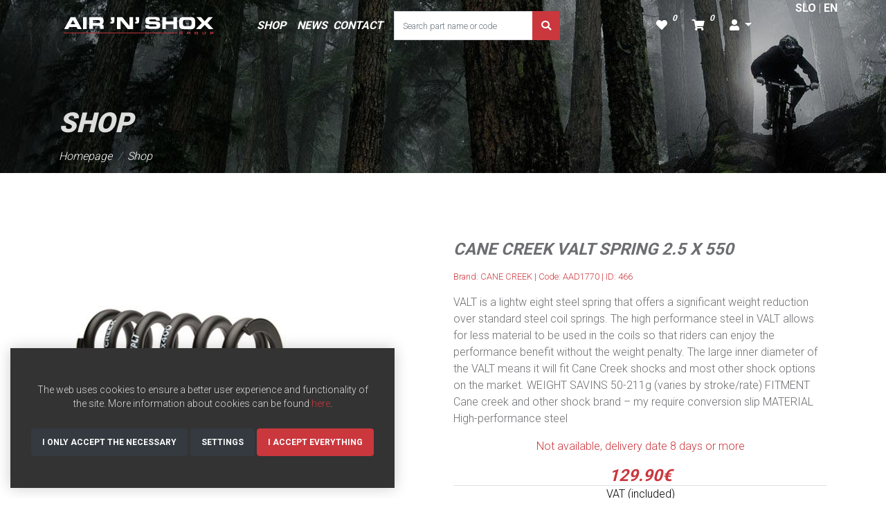

--- FILE ---
content_type: text/html; charset=UTF-8
request_url: https://airnshox.com/catalog-product/mtb-blazilci/cane-creek-valt-vzmet-2-5-x-550/
body_size: 6667
content:
<!DOCTYPE html>
<html lang="en">
<head>
    <meta charset="UTF-8">
    <meta http-equiv="X-UA-Compatible" content="IE=edge">
    <meta name="viewport" content="width=device-width,initial-scale=1" />

        
    <title>CANE CREEK VALT SPRING 2.5 X 550 AAD1770</title>
    <meta name="description" content="CANE CREEK VALT SPRING 2.5 X 550 AAD1770 
VALT is a lightw eight steel spring that offers a significant weight reduction over standard steel coil springs. The high performance steel in VALT allows for less material to be used in the coils so that riders can enjoy the performance benefit without the weight penalty. The large inner diameter of the VALT means it will fit Cane Creek shocks and most other shock options on the market. WEIGHT SAVINS 50-211g (varies by stroke/rate) FITMENT Cane creek and other shock brand – my require conversion slip MATERIAL High-performance steel " />

        <meta name="viewport" content="width=device-width, initial-scale=1">
<meta name="robots" content="index, follow">
<meta name="author" content="https://div3r.com/">
<meta name="copyright" content="&copy; www.div3r.com" />
        <meta name="twitter:card" content="summary_large_image">
<meta name="twitter:site" content="@airnshox">
<meta name="twitter:title" content="CANE CREEK VALT SPRING 2.5 X 550 AAD1770">
<meta name="twitter:description" content="CANE CREEK VALT SPRING 2.5 X 550 AAD1770 
VALT is a lightw eight steel spring that offers a significant weight reduction over standard steel coil springs. The high performance steel in VALT allows for less material to be used in the coils so that riders can enjoy the performance benefit without the weight penalty. The large inner diameter of the VALT means it will fit Cane Creek shocks and most other shock options on the market. WEIGHT SAVINS 50-211g (varies by stroke/rate) FITMENT Cane creek and other shock brand – my require conversion slip MATERIAL High-performance steel ">
<meta name="twitter:creator" content="@div3rDesign">
<!-- Twitter summary card with large image must be at least 280x150px -->
<meta name="twitter:image" content="/build/images/twitter-image.png">
<meta name="twitter:image:alt" content="CANE CREEK VALT SPRING 2.5 X 550 AAD1770">
        <meta property="og:title" content="CANE CREEK VALT SPRING 2.5 X 550 AAD1770" />
<meta property="og:url" content="https://https://airnshox.com/catalog-product/mtb-blazilci/cane-creek-valt-vzmet-2-5-x-550/" />
<meta property="og:image" content="/build/images/facebook-image.jpg" />
<meta property="og:description" content="CANE CREEK VALT SPRING 2.5 X 550 AAD1770 
VALT is a lightw eight steel spring that offers a significant weight reduction over standard steel coil springs. The high performance steel in VALT allows for less material to be used in the coils so that riders can enjoy the performance benefit without the weight penalty. The large inner diameter of the VALT means it will fit Cane Creek shocks and most other shock options on the market. WEIGHT SAVINS 50-211g (varies by stroke/rate) FITMENT Cane creek and other shock brand – my require conversion slip MATERIAL High-performance steel " />
<meta property="og:type" content="website" />
<meta property="og:site_name" content="CANE CREEK VALT SPRING 2.5 X 550 AAD1770" />
<meta property="og:locale" content="en" />
<meta property="fb:admins" content="324040197693601" />

                                            
    
    <script type="application/ld+json">
        {
            "@context": "https://schema.org/",
            "@type": "Product",
            "name": "CANE CREEK VALT SPRING 2.5 X 550",
            "image": ["/uploads/466/213184_00_d-CANE-CREEK-VALT-SPRING.jpg"],
            "description": "VALT is a lightw eight steel spring that offers a significant weight reduction over standard steel coil springs. The high performance steel in VALT allows for less material to be used in the coils so that riders can enjoy the performance benefit without the weight penalty. The large inner diameter of the VALT means it will fit Cane Creek shocks and most other shock options on the market. WEIGHT SAVINS 50-211g (varies by stroke/rate) FITMENT Cane creek and other shock brand – my require conversion slip MATERIAL High-performance steel ",
            "mpn": "AAD1770",
            "brand": {
                "@type": "Brand",
                "name" : "CANE CREEK",
            },
            "aggregateRating": {
                "@type": "AggregateRating",
                "ratingValue": "4.4",
                "reviewCount": "89"
            },
            "offers": {
                "@type": "Offer",
                "priceCurrency": "EUR",
                "price": "129.90",
                "priceValidUntil": "2020-11-05",
                "itemCondition": "NewCondition",
                "availability": "InStock",
                "seller": {
                    "@type": "Organization",
                    "name": "Air N Shox suspension service"
                }
            },
            "review": {
                "@type": "Review",
                "reviewRating": {
                  "@type": "Rating",
                  "ratingValue": "5"
                },
                "name": "CANE CREEK VALT SPRING 2.5 X 550",
                "author": {
                  "@type": "Person",
                  "name": "Milan Marjanović"
                },
                "datePublished": "2021-04-04",
                "reviewBody": "I loved this CANE CREEK VALT SPRING 2.5 X 550, it is excelent quality.",
                "publisher": {
                  "@type": "Organization",
                  "name": "Air N Shox suspension service"
                }
            }
        }
    </script>


    <link rel="icon" href="/favicon.ico" type="image/x-icon" sizes="16x16">
    <link rel="shortcut icon" href="/favicon.png">
    <link rel="preconnect" href="https://fonts.googleapis.com">
    <link rel="preconnect" href="https://fonts.gstatic.com" crossorigin>

    <link href="https://fonts.googleapis.com/css2?family=Roboto:wght@300;700;900&display=swap" rel="stylesheet">

                <script>
            const SiteData = {
            }
            SiteData.acceptAllCookies = "/cookies/accept-all-cookies/";
            SiteData.acceptOnlyNecessary = "/cookies/accept-only-necessary/";
        </script>
        <link rel="stylesheet" href="/build/801.bc5b30ee.css"><link rel="stylesheet" href="/build/app.b0c0f076.css">
    
    <link rel="stylesheet" href="/build/single-product.4d55ec97.css">

    <!-- Global site tag (gtag.js) - Google Analytics -->
    <script async src="https://www.googletagmanager.com/gtag/js?id=UA-93983825-1"></script>
    <script>
        window.dataLayer = window.dataLayer || [];
        function gtag(){dataLayer.push(arguments);}
        gtag('js', new Date());

        gtag('config', 'UA-93983825-1');
    </script>

</head>
    <body>
        
    <header class="w-100 page-header">
        <div class="container">
    <div class="row">
        <div class="col-12 px-0">
            <nav class="navbar navbar-expand-lg navbar-dark position-relative">
                <div class="language-bar">
                                                                                                            <a href="/sl/katalog-proizvod/mtb-blazilci/cane-creek-valt-vzmet-2-5-x-550/" class="link-light font-weight-bold">SLO</a> |
                    <a href="/catalog-product/mtb-blazilci/cane-creek-valt-vzmet-2-5-x-550/" class="link-light font-weight-bold">EN</a>
                </div>
                <div class="col-12 col-md-3 px-0 order-2 order-md-1">
                    <a class="navbar-brand" href="/">
                        <img src="/build/images/airnshox-logo.svg" alt="logo">
                    </a>
                    <button class="navbar-toggler" type="button" data-toggle="collapse" data-target="#navbarSupportedContent" aria-controls="navbarSupportedContent" aria-expanded="false" aria-label="Toggle navigation">
                        <span class="navbar-toggler-icon"></span>
                    </button>
                </div>
                <div class="col-12 col-md-5 px-0 collapse navbar-collapse order-3 order-md-2" id="navbarSupportedContent">
                    <ul class="navbar-nav py-5 py-md-0 mr-0 mr-md-3 px-3 px-md-0">
                        <li class="nav-item active">
                            <a class="nav-link" href="/catalog/">SHOP</a>
                        </li>
                        <li class="nav-item">
                            <a class="nav-link" href="/news/">NEWS</a>
                        </li>
                        <li class="nav-item">
                            <a class="nav-item nav-link px-0" href="/contact/">CONTACT</a>
                        </li>
                    </ul>
                                            <form action="/search/" method="get">
        <div class="input-group">
        <input type="text" class="form-control rounded-0" placeholder="Search part name or code" aria-label="Search part name or code" aria-describedby="basic-addon2" name="q">
        <div class="input-group-append">
            <button class="btn btn-danger rounded-0" type="submit"><i class="fas fa-search"></i></button>
        </div>
    </div>
</form>                                    </div>
                <div class="col-12 col-md-3 px-0 order-1 order-md-3 text-right">
                    <ul class="pl-0 mb-0 mt-3 mt-md-0">
                        <li class="d-inline-block">
                            <a class="nav-item nav-link position-relative link-light" href="/wishlist">
                                <i class="fas fa-heart"></i>
                                <span class="badge badge-pill badge-counter">0</span>
                            </a>
                        </li>
                        <li class="d-inline-block">
                            <a class="nav-item nav-link position-relative link-light" href="/cart">
                                <i class="fas fa-shopping-cart"></i>
                                   <span class="badge badge-pill badge-counter">0</span>
                            </a>
                        </li>
                        <li class="d-inline-block dropdown">
                            <a class="nav-link dropdown-toggle link-light" href="#" id="navbarDropdown" role="button" data-toggle="dropdown" aria-haspopup="true" aria-expanded="false">
                                <i class="fas fa-user"></i>
                            </a>
                            <div class="dropdown-menu" aria-labelledby="navbarDropdown">

                                                                    <a class="dropdown-item py-2" href="/login/">
                                        <i class="fas fa-sign-in-alt text-secondary pr-1"></i> Log In
                                    </a>
                                    <a class="dropdown-item py-2" href="/register">
                                        <i class="fas fa-user-plus text-secondary pr-1"></i> Registration
                                    </a>
                                




                                
                            </div>
                        </li>
                    </ul>
                </div>
            </nav>

        </div>
    </div>
</div>



    </header>

    <header>
    <div class="container">
        <div class="row">
            <div class="col-12 px-0 font-italic position-relative">
                                <div class="container page-header-content">
                    <div class="row">
                        <div class="col-12">
                            <h1 class="font-weight-bolder text-uppercase mb-0">SHOP</h1>
                            <div class="row">
    <div class="col-12">
        <nav aria-label="breadcrumb pb-0">
            <ol class="breadcrumb mb-0 font-weight-light bg-transparent px-0">
                                                                                                    <li class="breadcrumb-item"><a href="/">Homepage</a></li>
                                                                                                    <li class="breadcrumb-item"><a href="/catalog/">Shop</a></li>
                            </ol>
        </nav>
    </div>
</div>                        </div>
                    </div>
                </div>
            </div>
        </div>
    </div>
</header>

    <div class="container py-5 text-dark">
        <div class="row">
            <div class="col-12">
                            </div>
        </div>
        <div class="row pt-3 pt-md-5">
            <div class="col-lg-6 position-relative">
                
                
                                                                                                                
                                    <div class="slick-crop-wrapper">
                        <a href="/uploads/products/original/213184_00_d-CANE-CREEK-VALT-SPRING.jpg" data-fancybox="product-zoom" data-caption="CANE CREEK VALT SPRING 2.5 X 550">
                            <img class="img-fluid" src="/uploads/products/original/213184_00_d-CANE-CREEK-VALT-SPRING.jpg" alt="CANE CREEK VALT SPRING 2.5 X 550" />
                        </a>
                    </div>
                                            </div>





            <div class="col-lg-6">
                <h1 class="text-secondary font-weight-bold font-italic h4 mb-3 text-center text-lg-left">CANE CREEK VALT SPRING 2.5 X 550</h1>
                <p class="small brand-name mb-0 text-danger text-center text-lg-left">Brand: CANE CREEK | Code: AAD1770 | ID: 466</p>
                <p class="my-3 text-secondary text-center text-lg-left">
VALT is a lightw eight steel spring that offers a significant weight reduction over standard steel coil springs. The high performance steel in VALT allows for less material to be used in the coils so that riders can enjoy the performance benefit without the weight penalty. The large inner diameter of the VALT means it will fit Cane Creek shocks and most other shock options on the market. WEIGHT SAVINS 50-211g (varies by stroke/rate) FITMENT Cane creek and other shock brand – my require conversion slip MATERIAL High-performance steel </p>

                                <p class="text-center text-danger">Not available, delivery date 8 days or more</p>
                
                                    <p class="text-center text-danger font-weight-bold font-italic h4 border-bottom mb-0">129.90€</p>
                                <p class="text-center">VAT (included)</p>

                <!--
                <a href="#" class="btn btn-primary w-100">
                    <i class="fas fa-cart-plus pr-2"></i> DODAJ U KOŠARICU
                </a>
                -->
                                <form name="add_cart_item" method="post">
                <div class="row py-3">
                    <div class="col-4 px-0">
                        <div class="input-group pr-1">
                            <div class="input-group-prepend">
                                <button type="button" class="btn btn-danger btn-number btn-cart-minus rounded-0"  data-type="minus" data-field="add_to_cart[quantity]">
                                    <i class="fas fa-minus"></i>
                                </button>
                            </div>
                            <input type="text" id="add_cart_item_quantity" name="add_cart_item[quantity]" required="required" class="form-control form-control-quantity rounded-0 input-number border-0 text-center px-0" value="1" min="1" max="10000" />
                            <div class="input-group-append">
                                <button type="button" class="btn btn-danger btn-number btn-cart-plus rounded-0" data-type="plus" data-field="add_to_cart[quantity]">
                                    <i class="fas fa-plus"></i>
                                </button>
                            </div>
                        </div>
                    </div>
                    <div class="col-8 px-0">
                        <button type="submit" id="add_cart_item_add" name="add_cart_item[add]" class="btn btn-danger rounded-0 text-center w-100 btn-fa-cart">Add to cart</button>
                    </div>
                </div>

                <input type="hidden" id="add_cart_item__token" name="add_cart_item[_token]" value="cbc935d6f7f99adcfa29f1fae3b8491.HqxypM9bsFB0SW1RT5muxIFGL_d24ISA1BpDD8t1MHA.fekL77UKhjEhBgRheOPqi_QRAr8wsenZoXYQea0GdV1p4xHyhTfHZBx_IA" /></form>
                            </div>
        </div>
    </div>

    <div class="container-fluid bg-dark pt-5">
    <div class="container">
        <div class="col-12">
            <img src="/build/images/luka-mezgec.jpg" alt="Luka Mezgec" class="img-fluid w-100" />
        </div>
    </div>
</div>
<footer>
    <div class="container">
        <div class="row pt-5 pb-3">
            <div class="col-md-6">
                <div class="row">
                    <div class="col-6 col-md-4">
                        <h6>SHOP</h6>
                        <ul class="pl-0 list-unstyled">
                                                            <li>
                                    <a href="/catalog/mtb-forks/">MTB forks</a>
                                </li>
                                                            <li>
                                    <a href="/catalog/mtb-shocks/">MTB shocks</a>
                                </li>
                                                            <li>
                                    <a href="/catalog/mtb-seatposts/">MTB seatposts</a>
                                </li>
                                                            <li>
                                    <a href="/catalog/moto-forks/">MOTO forks</a>
                                </li>
                                                            <li>
                                    <a href="/catalog/moto-shocks/">MOTO shocks</a>
                                </li>
                                                            <li>
                                    <a href="/catalog/mtb-oil-lubricants/">MTB oil &amp; lubricants</a>
                                </li>
                                                            <li>
                                    <a href="/catalog/moto-oil-lubricants/">MOTO oil &amp; lubricants</a>
                                </li>
                                                            <li>
                                    <a href="/catalog/mtb-others/">MTB others</a>
                                </li>
                                                            <li>
                                    <a href="/catalog/moto-others/">MOTO others</a>
                                </li>
                                                    </ul>
                    </div>
                    <div class="col-6 col-md-4">
                        <h6>CULTURE</h6>
                        <ul class="pl-0 list-unstyled">
                            <li><a href="/about/">About us</a></li>
                            <li><a href="/dealership/">Dealership</a></li>
                            <li><a href="/support/">Supports</a></li>
                            <li><a href="/advice/">Advice</a></li>
                            <li><a href="/news/">News</a></li>
                        </ul>
                        <h6>POWERED BY:</h6>
                        <a href="https://www.paypal.com/" target="_blank">
                            <img src="https://www.paypalobjects.com/webstatic/en_US/i/btn/png/gold-rect-paypal-34px.png" alt="PayPal">
                        </a>
                    </div>
                    <div class="col-md-4">
                        <h6>SUPPORT</h6>
                        <ul class="pl-0 list-unstyled">
                            <li><a href="/terms-and-conditions/">Terms and conditions</a></li>
                            <li><a href="/privacy-policy/">Privacy policy</a></li>
                        </ul>
                        <h6 class="mt-3">FIND US ON:</h6>

                            
<ul class="list-unstyled">
    <li class="d-inline-block px-1">
        <a href="https://www.facebook.com/AIR-N-SHOX-Suspension-Shop-Center-429750773728506/" target="_blank">
            <i class="fab fa-facebook-f link-secondary"></i></a>
    </li>
    <li class="d-inline-block px-1">
        <a href="https://www.instagram.com/airnshox_group/" target="_blank">
            <i class="fab fa-instagram link-secondary"></i></a>
    </li>
    <li class="d-inline-block px-1">
        <a href="https://plus.google.com/111823673207504421011" target="_blank">
            <i class="fab fa-google-plus-g link-secondary"></i></a>
    </li>
</ul>
                                            </div>
                </div>
            </div>
            <div class="col-md-4 offset-md-2">
                <h6>CONTACT</h6>
                <a href="tel:0038641923660" class="link-dark h2 d-block">00386 41 923 660</a>
                <a href="#" class="cryptedmail" data-name="shop" data-domain="airnshox" data-tld="com" onclick="window.location.href = 'mailto:' + this.dataset.name + '@' + this.dataset.domain + '.' + this.dataset.tld; return false;"></a>
                    | <a href="#" class="cryptedmail" data-name="service" data-domain="airnshox" data-tld="com" onclick="window.location.href = 'mailto:' + this.dataset.name + '@' + this.dataset.domain + '.' + this.dataset.tld; return false;"></a>
                <p>Linhartova cesta 40, 1000 Ljubljana, Slovenia</p>
                <h6>WORKING TIME</h6>
                <p>MONDAY - THURSDAY FROM 9:00h TO 16:00h<br />
                    FRIDAY FROM 10:00h TO 15:00h<br />
                    WEEKENDS AND HOLIDAY CLOSED
                </p>
            </div>
        </div>
        <div class="row pt-3 pt-md-5">
            <div class="col-md-3 text-center text-md-left">
                <p>&copy; AIR 'N' SHOX 2026 </p>
            </div>
            <div class="col-md-6 text-center">
                <p class="font-weight-light">Built with <a href="https://www.div3r.com/" target="_blank"><i class="fas fa-heart text-danger"></i></a> by <a href="https://www.div3r.com/" target="_blank" class="link-dark">div3r.com</a></p>
            </div>
            <div class="col-md-3 text-center text-md-left">
                <a href="/cookies/" class="px-2">Cookie policy</a>
                <a href="/impressum/" class="px-2">Impressum</a>
            </div>
        </div>
        <div class="row">
            <div class="col-12 col-md-2 p-0 text-center text-md-left">
                <a class="navbar-brand" href="/">
                    <img src="/build/images/airnshox-logo.svg" alt="logo">
                </a>
            </div>
        </div>
    </div>
</footer>



                                            
        <div class="gdpr-container-wrapper">
            <div class="cookie-warning cookie-warning-active">
                <div class="cookie-warning-wrapper">
                    <p class="text-center">The web uses cookies to ensure a better user experience and functionality of the site. More information about cookies can be found <a href="/cookies/" class="link-danger">here</a>.</p>

                    <p class="gdpr-cookie-btns">
                        <span class="btn btn-dark gdpr_submit_request_button" id="acceptOnlyNecessaryCookies">I only accept the necessary</span>
                        <span class="btn btn-dark" id="gdprConfiguratorButton">Settings</span>
                        <span class="btn btn-danger gdpr_submit_all_button" id="acceptAllCookies">I accept everything</span>
                    </p>
                </div>
            </div>


            <div id="gdpr_configurator" class="d-none">
                <div class="gdpr-popup-content">
                    <span class="gdpr_configurator_button gdpr-popup-close" id="gdprPopupClose"><span>Close</span></span>
                    <form name="guest_cookie_category" method="post" action="/partials-form-submit/" method="POST">

    <div class="gdpr-popup-cnt">
        <div class="gdpr-popup-field gdpr-popup-field-cms">

            
                <div class="form-check w-100">
    
                    <input type="checkbox" id="guest_cookie_category_cookieCategories_1" name="guest_cookie_category[cookieCategories][]" class="form-check-input" disabled="disabled" checked="checked" value="1" /><label for="guest_cookie_category_cookieCategories_1">Necessary cookies (included)</label>
</div>
                <p>Vaša privatnost i osobni podaci su nam bitni. Sukladno novoj Općoj uredbi o zaštiti podataka ažurirali smo naša Pravila privatnosti.</p>
<p>Kako bi se osigurao ispravan rad ovih web-stranica, ponekad na vaše uređaje pohranjujemo male podatkovne datoteke poznate pod nazivom kolačići.</p>
<p>Više o Pravilima privatnosti pročitajte ovdje.</p>
<p>Više o Pravilima o korištenju kolačića pročitajte ovdje.</p>
<p>Postavke o kolačićima možete urediti i/ili ažurirati ili obrisati prilikom svakog posjeta našoj stranici. O svemu više pročitajte u Pravilima o korištenju kolačića.</p><br />
            
                <div class="form-check w-100">
    
        <input type="checkbox" id="guest_cookie_category_cookieCategories_2" name="guest_cookie_category[cookieCategories][]" class="form-check-input" value="2" /><label for="guest_cookie_category_cookieCategories_2">Marketing services</label>
</div>
                <p><b>Google maps</b></p>
<p>Ova web stranica koristi Google Maps za prikaz podataka s karata. Kada koristi Google Maps, Google također obrađuje i koristi podatke o upotrebi funkcija karata od strane posjetitelja web mjesta.</p><br />
            
                <div class="form-check w-100">
    
        <input type="checkbox" id="guest_cookie_category_cookieCategories_3" name="guest_cookie_category[cookieCategories][]" class="form-check-input" value="3" /><label for="guest_cookie_category_cookieCategories_3">Analytics</label>
</div>
                <p><b>Google tag manager</b></p>
<p>Analitički kolačići nam omogućavaju praćenje broja posjeta web-stranici, izvor dolaska, a temeljem tih podataka možemo poboljšati i rad same web-stranice. Ti nam kolačići govore koje su stranice više, a koje manje popularne te kako se posjetitelji kreću po web-stranici.</p>
<p><b>Google analytics</b></p>
<p>Napominjemo kako ova internetska stranica upotrebljava Google Analytics, uslugu analize korištenja internetske stranice, od tvrtke Google Inc. („Google“). Google Analytics koristi kolačiće, tekstualne datoteke, koje se pohranjuju na Vašem računalu i omogućuju analizu Vašeg korištenja ove internetske stranice.</p>
<p><b>Facebook pixel</b></p>
<p>Korištenjem Facebook-Pixela moguće je pratiti ponašanje korisnika nakon što on klikne na neki oglas na mrežnoj stranici Facebooka. Pomoću Facebook-Pixela možemo pratiti prihvaćenost naših marketinških aktivnosti na Facebooku i optimizirati ih ako je potrebno. Prikupljeni podaci su anonimizirani i ne omogućuju identifikaciju korisnika. Facebook pohranjuje i obrađuje podatke za vlastite marketinške svrhe.</p><br />
            
        </div>
    </div>


    <div class="row">
        <div class="col-sm-6 pt-3">
            <button type="submit" id="guest_cookie_category_submit" name="guest_cookie_category[submit]" class="btn btn-dark w-100 rounded-0">Submit</button>
        </div>
    </div>

    <input type="hidden" id="guest_cookie_category__token" name="guest_cookie_category[_token]" value="c3c1714485eebb84204efec240681837.H90Fzpt3vEadAWs4xDG-675vYXd8sMyOLYGYAC-grso.L5NL_eEg8jTETDNUs1LYqNwtEkUb3pXkH-jscV73loZN8HGZ30_9AdZbJg" /></form>
                </div>
            </div>

        </div>

                        <script src="/build/runtime.386bf541.js" defer></script><script src="/build/755.5a8586e9.js" defer></script><script src="/build/981.65633466.js" defer></script><script src="/build/734.b78d0861.js" defer></script><script src="/build/993.647a7833.js" defer></script><script src="/build/app.a9cb69c2.js" defer></script>
        
    <script src="/build/719.5b5a4d5a.js" defer></script><script src="/build/186.2ebd6bf5.js" defer></script><script src="/build/single-product.6edca43f.js" defer></script>
    </body>
</html>


--- FILE ---
content_type: text/css
request_url: https://airnshox.com/build/app.b0c0f076.css
body_size: 2631
content:
@charset "UTF-8";body{color:#ddd!important;font-family:Roboto,sans-serif;font-weight:300}.font-weight-bolder{font-weight:900!important}.letter-spacing{letter-spacing:1px}.fa-1x{font-size:1.5em!important}.z-index{z-index:1030}.bottom-0{bottom:0}.same-height{min-height:215px}@media only screen and (min-width:1200px){.container-xl{max-width:1500px}.coverwrapper{position:relative;width:100%}}.navbar-brand{max-width:240px;width:100%}.navbar-nav{background:#000}@media (min-width:992px){.navbar-nav{background:transparent}}.navbar-dark .navbar-toggler{border:none!important;color:#fff!important;padding:0;position:absolute;right:0;top:10px}.navbar-dark .navbar-toggler-icon{background-image:url("data:image/svg+xml;charset=utf-8,%3Csvg xmlns='http://www.w3.org/2000/svg' width='30' height='30'%3E%3Cpath stroke='%23CA373D' stroke-linecap='round' stroke-miterlimit='10' stroke-width='2' d='M4 7h22M4 15h22M4 23h22'/%3E%3C/svg%3E")}.nav-link{font-style:italic;font-weight:700}.navbar-dark .navbar-nav .nav-link{color:#fff}.navbar-dark .navbar-nav .nav-link:hover{color:#ca373d}.badge-counter{position:absolute;right:-5px;top:0}.navbar-collapse{z-index:1}.language-bar{position:absolute;right:0;top:0}.text-danger{color:#ca373d!important}.bg-danger{background-color:#ca373d!important}.text-secondary{color:#6d6e71!important}.text-dark{color:#000!important}.bg-dark{background-color:#000!important}.text-light{color:#aaa!important}.bg-light{background-color:#aaa!important}.bg-gray{background-color:#232323}.btn{font-size:.9em;font-weight:700;padding:.48rem .75rem;text-transform:uppercase}.btn:active,.btn:focus{box-shadow:none!important;outline:none!important}.btn-link{color:#fff!important}.btn-link:hover{color:#ca373d!important;text-decoration:none}.btn-danger,.btn-danger:visited{background-color:#ca373d!important;border-color:#ca373d!important;color:#fff}.btn-danger:active,.btn-danger:focus,.btn-danger:hover{background-color:#a2340a!important;border-color:#a2340a!important;color:#fff}a:active,a:focus,a:hover,a:link,a:visited{outline:none;text-decoration:none}a:active,a:focus,a:hover{color:#ca373d}.link-light,.link-light:visited{color:#fff!important;text-decoration:none}.link-light:active,.link-light:focus,.link-light:hover{color:#ca373d!important;text-decoration:none}.link-danger,.link-danger:visited{color:#ca373d;transition:color .3s}.link-danger:active,.link-danger:focus,.link-danger:hover{color:#a2340a;text-decoration:none}.link-dark,.link-dark:visited{color:#aaa}.link-dark:active,.link-dark:focus,.link-dark:hover{color:#ca373d;text-decoration:none}.link-secondary,.link-secondary:visited{color:#6d6e71}.link-secondary:active,.link-secondary:focus,.link-secondary:hover{color:#ca373d;text-decoration:none}footer{background-color:#000;color:#aaa;font-size:.85em;z-index:-10}footer h6{color:#ca373d;font-size:.95rem;font-style:italic;font-weight:700;text-transform:uppercase}footer a:link,footer a:visited{color:#aaa}footer a:active,footer a:focus,footer a:hover{color:#ca373d}footer i{font-size:20px!important}.page-header{background:#000 url(/build/images/header.4938ce7e.jpg) no-repeat 50%;height:250px;width:100%}@media (min-width:768px){.search-bar{position:absolute;top:40%;-ms-transform:translateY(-50%);transform:translateY(-50%)}}.page-header-content{bottom:0;left:0;position:absolute;right:0}.breadcrumb a:link,.breadcrumb a:visited{color:#fff}.breadcrumb a:active,.breadcrumb a:focus,.breadcrumb a:hover{color:#ca373d;text-decoration:none}.form-control-quantity{background-color:#eee!important}.product-box{background-color:#fff;position:relative}.cryptedmail:after{content:attr(data-name) "@" attr(data-domain) "." attr(data-tld)}.page-item.active .page-link{background-color:#ca373d!important;border-color:#ca373d!important;color:#fff!important;z-index:3}.page-link:link,.page-link:visited{color:#ca373d!important}.page-link:active,.page-link:focus,.page-link:hover{color:#a2340a!important}.page-item:first-child .page-link{border-bottom-left-radius:0;border-top-left-radius:0}.page-item:last-child .page-link{border-bottom-right-radius:0;border-top-right-radius:0}[class*=" btn-fa-"]:before,[class^=btn-fa-]:before{font-family:Font Awesome\ 5 Free,serif;font-weight:700;margin:0 6px 0 2px}.btn-fa-cart:before{content:"\f217"}.cart-change-quantity{background:none;border:none;display:inline-block}#cart_item_quantity{background:none;border:none;display:inline-block!important;max-width:30px}.form-control{height:auto;padding:.5rem .75rem}.dropdown-menu{border-radius:0}.dropdown-item:active,.dropdown-item:focus,.dropdown-item:hover,.dropdown-item:visited{background-color:#e9ecef;color:#16181b;text-decoration:none}ul.user-profile-sidebar li a{display:block;position:relative}ul.user-profile-sidebar li a:after{content:"\f054";font-family:Font Awesome\ 5 Free,serif;font-weight:700;position:absolute;right:0;vertical-align:middle}.far .fa-heart:hover{color:#6d6e71!important;color:#ca373d!important}button.services-button.collapsed,button.services-button:hover{background-color:#000;color:#ca373d}button.services-button{background-color:#000;border:none;color:#fff;cursor:pointer;font-size:15px;outline:none;padding:18px;text-align:left;transition:.4s;width:100%}button.services-button.collapsed:after{content:"+";font-family:Font Awesome\ 5 Free,serif}button.services-button:after{color:#777;content:"−";float:right;font-family:Font Awesome\ 5 Free,serif;font-weight:700;margin-left:5px}.single-product-badges{background:#6d6e71;color:#fff;padding:1px 3px 3px 30px;position:absolute;right:10px;top:4px}.single-product-badges .badge{font-size:14px}.ribbon-badges:before{border:solid transparent;border-right:solid #6d6e71;border-width:14px 10px;content:"";display:inline-block;left:-14px;position:absolute;top:0}.ribbon-badges:before{border-color:#6d6e71;border-left-color:transparent!important;left:-10px}.cart-old-price{font-size:12px;line-height:1.4;text-decoration:line-through}.cart-current-price{display:block;font-size:16px;font-weight:700;line-height:1.3}.cart-quantity{font-size:12px;line-height:1.4}.product-box-name{min-height:72px}.checkout-final-data{padding:15px 5px 5px}.border-darker{border:1px solid #000!important}.input-group .form-control::placeholder{font-size:.8em}.nav-tabs .nav-link:link,.nav-tabs .nav-link:visited{color:#ccc}.nav-tabs .nav-link:active,.nav-tabs .nav-link:focus,.nav-tabs .nav-link:hover{color:#333}.nav-tabs .nav-link.active:active,.nav-tabs .nav-link.active:focus,.nav-tabs .nav-link.active:hover,.nav-tabs .nav-link.active:link{color:#a2340a}.gdpr-container-wrapper{bottom:15px!important;box-shadow:0 10px 20px rgba(0,0,0,.5);display:block;left:15px!important;overflow-y:hidden!important;right:auto!important;width:555px}.gdpr-container-wrapper p{padding:0 0 10px}@media (max-width:765px){.gdpr-container-wrapper{bottom:0!important;left:0!important;right:0!important;width:auto}}.cookie-warning-wrapper{display:block;font-size:14px;line-height:20px;position:relative}@media (max-width:765px){.cookie-warning-wrapper{padding-right:15px!important}}.gdpr-cookie-btns{align-items:center;display:flex;justify-content:space-between;padding-bottom:0!important}.gdpr-cookie-btns .btn{font-size:12px;line-height:18px;padding:10px 20px}@media (max-width:1300px){.gdpr-cookie-btns .btn{padding:10px 15px}}@media (max-width:765px){.gdpr-cookie-btns{display:block;width:100%}.gdpr-cookie-btns .btn{text-align:center}}.gdpr-popup-content h1{font-size:28px;line-height:34px;padding:0 0 10px}.gdpr-popup-content h2{font-size:22px;line-height:28px;padding:0 0 10px}.gdpr-popup-cnt{background:#333!important;padding:15px}.gdpr-popup-field{padding:0 0 15px}.gdpr-popup-close{right:0!important;top:0!important}.gdpr-popup-object-cnt{padding-left:33px}.gdpr-container-wrapper{background:#333;bottom:0;box-shadow:0 0 20px rgba(0,0,0,.2);left:0;max-height:100vh;overflow:auto;position:fixed;right:0;z-index:100}.cookie-warning-wrapper{padding:50px 30px 30px}.gdpr-popup-content{font-size:13px;line-height:18px;max-width:60vw;padding:0 30px 20px}.no-cookie .gdpr-popup-content{padding-top:30px}#gdpr_configurator label{display:block;float:none;width:100%}.gdpr-popup-object-cnt{padding-top:10px}.gdpr-popup-field{padding-bottom:20px}.gdpr-popup-field:last-child,.gdpr-popup-field p:last-child{padding-bottom:0}.gdpr-popup-cnt{background:#333;border:1px solid #333;max-height:40vh;overflow:auto;padding:20px 25px}.gdpr-popup-close{background:#fff;box-shadow:none;font-size:0;height:40px;position:absolute;right:20px;top:15px;width:40px}.gdpr-popup-close span{display:block;height:20px;left:10px;position:absolute;top:10px;transform:rotate(45deg);-webkit-transform:rotate(45deg);-moz-transform:rotate(45deg);width:20px}.gdpr-popup-close:hover{cursor:pointer}.gdpr-popup-close span:after,.gdpr-popup-close span:before{background:#000;content:"";display:block;height:1px;left:0;position:absolute;top:10px;width:100%}.gdpr-popup-close span:after{height:100%;left:10px;top:0;width:1px}.gdpr-popup-btn{align-items:center;display:inline-flex;font-size:16px;height:50px;justify-content:center;margin-top:20px;padding:0 30px}@media screen and (max-width:1200px){.gdpr-popup-content{max-width:93vw;padding:0 15px 15px}.no-cookie .gdpr-popup-content{padding-top:20px}.gdpr-popup-close{right:5px;top:10px}.cookie-warning-wrapper{padding:20px 60px 20px 15px}}@media screen and (max-width:700px){.gdpr-popup-content{max-width:100vw}.cookie-warning-wrapper{padding:15px 15px 10px}.cookie-warning-wrapper p:first-child{padding-right:40px}.cookie-warning-wrapper .btn{display:block;margin:2px 0;width:100%}.gdpr-popup-cnt{max-height:25vh;padding:15px}.gdpr-popup-btn{width:100%}}

--- FILE ---
content_type: text/javascript
request_url: https://airnshox.com/build/734.b78d0861.js
body_size: 15766
content:
/*! For license information please see 734.b78d0861.js.LICENSE.txt */
(self.webpackChunk=self.webpackChunk||[]).push([[734],{3734:function(t,e,n){!function(t,e,n){"use strict";function i(t){return t&&"object"==typeof t&&"default"in t?t:{default:t}}var a=i(e),o=i(n);function r(t,e){for(var n=0;n<e.length;n++){var i=e[n];i.enumerable=i.enumerable||!1,i.configurable=!0,"value"in i&&(i.writable=!0),Object.defineProperty(t,i.key,i)}}function l(t,e,n){return e&&r(t.prototype,e),n&&r(t,n),t}function s(){return s=Object.assign||function(t){for(var e=1;e<arguments.length;e++){var n=arguments[e];for(var i in n)Object.prototype.hasOwnProperty.call(n,i)&&(t[i]=n[i])}return t},s.apply(this,arguments)}function u(t,e){t.prototype=Object.create(e.prototype),t.prototype.constructor=t,t.__proto__=e}var f="transitionend",d=1e6,c=1e3;function h(t){return null==t?""+t:{}.toString.call(t).match(/\s([a-z]+)/i)[1].toLowerCase()}function g(){return{bindType:f,delegateType:f,handle:function(t){if(a.default(t.target).is(this))return t.handleObj.handler.apply(this,arguments)}}}function m(t){var e=this,n=!1;return a.default(this).one(p.TRANSITION_END,(function(){n=!0})),setTimeout((function(){n||p.triggerTransitionEnd(e)}),t),this}function _(){a.default.fn.emulateTransitionEnd=m,a.default.event.special[p.TRANSITION_END]=g()}var p={TRANSITION_END:"bsTransitionEnd",getUID:function(t){do{t+=~~(Math.random()*d)}while(document.getElementById(t));return t},getSelectorFromElement:function(t){var e=t.getAttribute("data-target");if(!e||"#"===e){var n=t.getAttribute("href");e=n&&"#"!==n?n.trim():""}try{return document.querySelector(e)?e:null}catch(t){return null}},getTransitionDurationFromElement:function(t){if(!t)return 0;var e=a.default(t).css("transition-duration"),n=a.default(t).css("transition-delay"),i=parseFloat(e),o=parseFloat(n);return i||o?(e=e.split(",")[0],n=n.split(",")[0],(parseFloat(e)+parseFloat(n))*c):0},reflow:function(t){return t.offsetHeight},triggerTransitionEnd:function(t){a.default(t).trigger(f)},supportsTransitionEnd:function(){return Boolean(f)},isElement:function(t){return(t[0]||t).nodeType},typeCheckConfig:function(t,e,n){for(var i in n)if(Object.prototype.hasOwnProperty.call(n,i)){var a=n[i],o=e[i],r=o&&p.isElement(o)?"element":h(o);if(!new RegExp(a).test(r))throw new Error(t.toUpperCase()+': Option "'+i+'" provided type "'+r+'" but expected type "'+a+'".')}},findShadowRoot:function(t){if(!document.documentElement.attachShadow)return null;if("function"==typeof t.getRootNode){var e=t.getRootNode();return e instanceof ShadowRoot?e:null}return t instanceof ShadowRoot?t:t.parentNode?p.findShadowRoot(t.parentNode):null},jQueryDetection:function(){if(void 0===a.default)throw new TypeError("Bootstrap's JavaScript requires jQuery. jQuery must be included before Bootstrap's JavaScript.");var t=a.default.fn.jquery.split(" ")[0].split("."),e=1,n=2,i=9,o=1,r=4;if(t[0]<n&&t[1]<i||t[0]===e&&t[1]===i&&t[2]<o||t[0]>=r)throw new Error("Bootstrap's JavaScript requires at least jQuery v1.9.1 but less than v4.0.0")}};p.jQueryDetection(),_();var v="alert",y="4.6.0",E="bs.alert",b="."+E,T=".data-api",C=a.default.fn[v],w='[data-dismiss="alert"]',S="close"+b,N="closed"+b,D="click"+b+T,A="alert",k="fade",I="show",O=function(){function t(t){this._element=t}var e=t.prototype;return e.close=function(t){var e=this._element;t&&(e=this._getRootElement(t)),this._triggerCloseEvent(e).isDefaultPrevented()||this._removeElement(e)},e.dispose=function(){a.default.removeData(this._element,E),this._element=null},e._getRootElement=function(t){var e=p.getSelectorFromElement(t),n=!1;return e&&(n=document.querySelector(e)),n||(n=a.default(t).closest("."+A)[0]),n},e._triggerCloseEvent=function(t){var e=a.default.Event(S);return a.default(t).trigger(e),e},e._removeElement=function(t){var e=this;if(a.default(t).removeClass(I),a.default(t).hasClass(k)){var n=p.getTransitionDurationFromElement(t);a.default(t).one(p.TRANSITION_END,(function(n){return e._destroyElement(t,n)})).emulateTransitionEnd(n)}else this._destroyElement(t)},e._destroyElement=function(t){a.default(t).detach().trigger(N).remove()},t._jQueryInterface=function(e){return this.each((function(){var n=a.default(this),i=n.data(E);i||(i=new t(this),n.data(E,i)),"close"===e&&i[e](this)}))},t._handleDismiss=function(t){return function(e){e&&e.preventDefault(),t.close(this)}},l(t,null,[{key:"VERSION",get:function(){return y}}]),t}();a.default(document).on(D,w,O._handleDismiss(new O)),a.default.fn[v]=O._jQueryInterface,a.default.fn[v].Constructor=O,a.default.fn[v].noConflict=function(){return a.default.fn[v]=C,O._jQueryInterface};var j="button",P="4.6.0",R="bs.button",L="."+R,x=".data-api",q=a.default.fn[j],F="active",Q="btn",B="focus",H='[data-toggle^="button"]',U='[data-toggle="buttons"]',M='[data-toggle="button"]',W='[data-toggle="buttons"] .btn',V='input:not([type="hidden"])',z=".active",K=".btn",X="click"+L+x,Y="focus"+L+x+" blur"+L+x,$="load"+L+x,J=function(){function t(t){this._element=t,this.shouldAvoidTriggerChange=!1}var e=t.prototype;return e.toggle=function(){var t=!0,e=!0,n=a.default(this._element).closest(U)[0];if(n){var i=this._element.querySelector(V);if(i){if("radio"===i.type)if(i.checked&&this._element.classList.contains(F))t=!1;else{var o=n.querySelector(z);o&&a.default(o).removeClass(F)}t&&("checkbox"!==i.type&&"radio"!==i.type||(i.checked=!this._element.classList.contains(F)),this.shouldAvoidTriggerChange||a.default(i).trigger("change")),i.focus(),e=!1}}this._element.hasAttribute("disabled")||this._element.classList.contains("disabled")||(e&&this._element.setAttribute("aria-pressed",!this._element.classList.contains(F)),t&&a.default(this._element).toggleClass(F))},e.dispose=function(){a.default.removeData(this._element,R),this._element=null},t._jQueryInterface=function(e,n){return this.each((function(){var i=a.default(this),o=i.data(R);o||(o=new t(this),i.data(R,o)),o.shouldAvoidTriggerChange=n,"toggle"===e&&o[e]()}))},l(t,null,[{key:"VERSION",get:function(){return P}}]),t}();a.default(document).on(X,H,(function(t){var e=t.target,n=e;if(a.default(e).hasClass(Q)||(e=a.default(e).closest(K)[0]),!e||e.hasAttribute("disabled")||e.classList.contains("disabled"))t.preventDefault();else{var i=e.querySelector(V);if(i&&(i.hasAttribute("disabled")||i.classList.contains("disabled")))return void t.preventDefault();"INPUT"!==n.tagName&&"LABEL"===e.tagName||J._jQueryInterface.call(a.default(e),"toggle","INPUT"===n.tagName)}})).on(Y,H,(function(t){var e=a.default(t.target).closest(K)[0];a.default(e).toggleClass(B,/^focus(in)?$/.test(t.type))})),a.default(window).on($,(function(){for(var t=[].slice.call(document.querySelectorAll(W)),e=0,n=t.length;e<n;e++){var i=t[e],a=i.querySelector(V);a.checked||a.hasAttribute("checked")?i.classList.add(F):i.classList.remove(F)}for(var o=0,r=(t=[].slice.call(document.querySelectorAll(M))).length;o<r;o++){var l=t[o];"true"===l.getAttribute("aria-pressed")?l.classList.add(F):l.classList.remove(F)}})),a.default.fn[j]=J._jQueryInterface,a.default.fn[j].Constructor=J,a.default.fn[j].noConflict=function(){return a.default.fn[j]=q,J._jQueryInterface};var G="carousel",Z="4.6.0",tt="bs.carousel",et="."+tt,nt=".data-api",it=a.default.fn[G],at=37,ot=39,rt=500,lt=40,st={interval:5e3,keyboard:!0,slide:!1,pause:"hover",wrap:!0,touch:!0},ut={interval:"(number|boolean)",keyboard:"boolean",slide:"(boolean|string)",pause:"(string|boolean)",wrap:"boolean",touch:"boolean"},ft="next",dt="prev",ct="left",ht="right",gt="slide"+et,mt="slid"+et,_t="keydown"+et,pt="mouseenter"+et,vt="mouseleave"+et,yt="touchstart"+et,Et="touchmove"+et,bt="touchend"+et,Tt="pointerdown"+et,Ct="pointerup"+et,wt="dragstart"+et,St="load"+et+nt,Nt="click"+et+nt,Dt="carousel",At="active",kt="slide",It="carousel-item-right",Ot="carousel-item-left",jt="carousel-item-next",Pt="carousel-item-prev",Rt="pointer-event",Lt=".active",xt=".active.carousel-item",qt=".carousel-item",Ft=".carousel-item img",Qt=".carousel-item-next, .carousel-item-prev",Bt=".carousel-indicators",Ht="[data-slide], [data-slide-to]",Ut='[data-ride="carousel"]',Mt={TOUCH:"touch",PEN:"pen"},Wt=function(){function t(t,e){this._items=null,this._interval=null,this._activeElement=null,this._isPaused=!1,this._isSliding=!1,this.touchTimeout=null,this.touchStartX=0,this.touchDeltaX=0,this._config=this._getConfig(e),this._element=t,this._indicatorsElement=this._element.querySelector(Bt),this._touchSupported="ontouchstart"in document.documentElement||navigator.maxTouchPoints>0,this._pointerEvent=Boolean(window.PointerEvent||window.MSPointerEvent),this._addEventListeners()}var e=t.prototype;return e.next=function(){this._isSliding||this._slide(ft)},e.nextWhenVisible=function(){var t=a.default(this._element);!document.hidden&&t.is(":visible")&&"hidden"!==t.css("visibility")&&this.next()},e.prev=function(){this._isSliding||this._slide(dt)},e.pause=function(t){t||(this._isPaused=!0),this._element.querySelector(Qt)&&(p.triggerTransitionEnd(this._element),this.cycle(!0)),clearInterval(this._interval),this._interval=null},e.cycle=function(t){t||(this._isPaused=!1),this._interval&&(clearInterval(this._interval),this._interval=null),this._config.interval&&!this._isPaused&&(this._updateInterval(),this._interval=setInterval((document.visibilityState?this.nextWhenVisible:this.next).bind(this),this._config.interval))},e.to=function(t){var e=this;this._activeElement=this._element.querySelector(xt);var n=this._getItemIndex(this._activeElement);if(!(t>this._items.length-1||t<0))if(this._isSliding)a.default(this._element).one(mt,(function(){return e.to(t)}));else{if(n===t)return this.pause(),void this.cycle();var i=t>n?ft:dt;this._slide(i,this._items[t])}},e.dispose=function(){a.default(this._element).off(et),a.default.removeData(this._element,tt),this._items=null,this._config=null,this._element=null,this._interval=null,this._isPaused=null,this._isSliding=null,this._activeElement=null,this._indicatorsElement=null},e._getConfig=function(t){return t=s({},st,t),p.typeCheckConfig(G,t,ut),t},e._handleSwipe=function(){var t=Math.abs(this.touchDeltaX);if(!(t<=lt)){var e=t/this.touchDeltaX;this.touchDeltaX=0,e>0&&this.prev(),e<0&&this.next()}},e._addEventListeners=function(){var t=this;this._config.keyboard&&a.default(this._element).on(_t,(function(e){return t._keydown(e)})),"hover"===this._config.pause&&a.default(this._element).on(pt,(function(e){return t.pause(e)})).on(vt,(function(e){return t.cycle(e)})),this._config.touch&&this._addTouchEventListeners()},e._addTouchEventListeners=function(){var t=this;if(this._touchSupported){var e=function(e){t._pointerEvent&&Mt[e.originalEvent.pointerType.toUpperCase()]?t.touchStartX=e.originalEvent.clientX:t._pointerEvent||(t.touchStartX=e.originalEvent.touches[0].clientX)},n=function(e){e.originalEvent.touches&&e.originalEvent.touches.length>1?t.touchDeltaX=0:t.touchDeltaX=e.originalEvent.touches[0].clientX-t.touchStartX},i=function(e){t._pointerEvent&&Mt[e.originalEvent.pointerType.toUpperCase()]&&(t.touchDeltaX=e.originalEvent.clientX-t.touchStartX),t._handleSwipe(),"hover"===t._config.pause&&(t.pause(),t.touchTimeout&&clearTimeout(t.touchTimeout),t.touchTimeout=setTimeout((function(e){return t.cycle(e)}),rt+t._config.interval))};a.default(this._element.querySelectorAll(Ft)).on(wt,(function(t){return t.preventDefault()})),this._pointerEvent?(a.default(this._element).on(Tt,(function(t){return e(t)})),a.default(this._element).on(Ct,(function(t){return i(t)})),this._element.classList.add(Rt)):(a.default(this._element).on(yt,(function(t){return e(t)})),a.default(this._element).on(Et,(function(t){return n(t)})),a.default(this._element).on(bt,(function(t){return i(t)})))}},e._keydown=function(t){if(!/input|textarea/i.test(t.target.tagName))switch(t.which){case at:t.preventDefault(),this.prev();break;case ot:t.preventDefault(),this.next()}},e._getItemIndex=function(t){return this._items=t&&t.parentNode?[].slice.call(t.parentNode.querySelectorAll(qt)):[],this._items.indexOf(t)},e._getItemByDirection=function(t,e){var n=t===ft,i=t===dt,a=this._getItemIndex(e),o=this._items.length-1;if((i&&0===a||n&&a===o)&&!this._config.wrap)return e;var r=(a+(t===dt?-1:1))%this._items.length;return-1===r?this._items[this._items.length-1]:this._items[r]},e._triggerSlideEvent=function(t,e){var n=this._getItemIndex(t),i=this._getItemIndex(this._element.querySelector(xt)),o=a.default.Event(gt,{relatedTarget:t,direction:e,from:i,to:n});return a.default(this._element).trigger(o),o},e._setActiveIndicatorElement=function(t){if(this._indicatorsElement){var e=[].slice.call(this._indicatorsElement.querySelectorAll(Lt));a.default(e).removeClass(At);var n=this._indicatorsElement.children[this._getItemIndex(t)];n&&a.default(n).addClass(At)}},e._updateInterval=function(){var t=this._activeElement||this._element.querySelector(xt);if(t){var e=parseInt(t.getAttribute("data-interval"),10);e?(this._config.defaultInterval=this._config.defaultInterval||this._config.interval,this._config.interval=e):this._config.interval=this._config.defaultInterval||this._config.interval}},e._slide=function(t,e){var n,i,o,r=this,l=this._element.querySelector(xt),s=this._getItemIndex(l),u=e||l&&this._getItemByDirection(t,l),f=this._getItemIndex(u),d=Boolean(this._interval);if(t===ft?(n=Ot,i=jt,o=ct):(n=It,i=Pt,o=ht),u&&a.default(u).hasClass(At))this._isSliding=!1;else if(!this._triggerSlideEvent(u,o).isDefaultPrevented()&&l&&u){this._isSliding=!0,d&&this.pause(),this._setActiveIndicatorElement(u),this._activeElement=u;var c=a.default.Event(mt,{relatedTarget:u,direction:o,from:s,to:f});if(a.default(this._element).hasClass(kt)){a.default(u).addClass(i),p.reflow(u),a.default(l).addClass(n),a.default(u).addClass(n);var h=p.getTransitionDurationFromElement(l);a.default(l).one(p.TRANSITION_END,(function(){a.default(u).removeClass(n+" "+i).addClass(At),a.default(l).removeClass(At+" "+i+" "+n),r._isSliding=!1,setTimeout((function(){return a.default(r._element).trigger(c)}),0)})).emulateTransitionEnd(h)}else a.default(l).removeClass(At),a.default(u).addClass(At),this._isSliding=!1,a.default(this._element).trigger(c);d&&this.cycle()}},t._jQueryInterface=function(e){return this.each((function(){var n=a.default(this).data(tt),i=s({},st,a.default(this).data());"object"==typeof e&&(i=s({},i,e));var o="string"==typeof e?e:i.slide;if(n||(n=new t(this,i),a.default(this).data(tt,n)),"number"==typeof e)n.to(e);else if("string"==typeof o){if(void 0===n[o])throw new TypeError('No method named "'+o+'"');n[o]()}else i.interval&&i.ride&&(n.pause(),n.cycle())}))},t._dataApiClickHandler=function(e){var n=p.getSelectorFromElement(this);if(n){var i=a.default(n)[0];if(i&&a.default(i).hasClass(Dt)){var o=s({},a.default(i).data(),a.default(this).data()),r=this.getAttribute("data-slide-to");r&&(o.interval=!1),t._jQueryInterface.call(a.default(i),o),r&&a.default(i).data(tt).to(r),e.preventDefault()}}},l(t,null,[{key:"VERSION",get:function(){return Z}},{key:"Default",get:function(){return st}}]),t}();a.default(document).on(Nt,Ht,Wt._dataApiClickHandler),a.default(window).on(St,(function(){for(var t=[].slice.call(document.querySelectorAll(Ut)),e=0,n=t.length;e<n;e++){var i=a.default(t[e]);Wt._jQueryInterface.call(i,i.data())}})),a.default.fn[G]=Wt._jQueryInterface,a.default.fn[G].Constructor=Wt,a.default.fn[G].noConflict=function(){return a.default.fn[G]=it,Wt._jQueryInterface};var Vt="collapse",zt="4.6.0",Kt="bs.collapse",Xt="."+Kt,Yt=".data-api",$t=a.default.fn[Vt],Jt={toggle:!0,parent:""},Gt={toggle:"boolean",parent:"(string|element)"},Zt="show"+Xt,te="shown"+Xt,ee="hide"+Xt,ne="hidden"+Xt,ie="click"+Xt+Yt,ae="show",oe="collapse",re="collapsing",le="collapsed",se="width",ue="height",fe=".show, .collapsing",de='[data-toggle="collapse"]',ce=function(){function t(t,e){this._isTransitioning=!1,this._element=t,this._config=this._getConfig(e),this._triggerArray=[].slice.call(document.querySelectorAll('[data-toggle="collapse"][href="#'+t.id+'"],[data-toggle="collapse"][data-target="#'+t.id+'"]'));for(var n=[].slice.call(document.querySelectorAll(de)),i=0,a=n.length;i<a;i++){var o=n[i],r=p.getSelectorFromElement(o),l=[].slice.call(document.querySelectorAll(r)).filter((function(e){return e===t}));null!==r&&l.length>0&&(this._selector=r,this._triggerArray.push(o))}this._parent=this._config.parent?this._getParent():null,this._config.parent||this._addAriaAndCollapsedClass(this._element,this._triggerArray),this._config.toggle&&this.toggle()}var e=t.prototype;return e.toggle=function(){a.default(this._element).hasClass(ae)?this.hide():this.show()},e.show=function(){var e,n,i=this;if(!(this._isTransitioning||a.default(this._element).hasClass(ae)||(this._parent&&0===(e=[].slice.call(this._parent.querySelectorAll(fe)).filter((function(t){return"string"==typeof i._config.parent?t.getAttribute("data-parent")===i._config.parent:t.classList.contains(oe)}))).length&&(e=null),e&&(n=a.default(e).not(this._selector).data(Kt))&&n._isTransitioning))){var o=a.default.Event(Zt);if(a.default(this._element).trigger(o),!o.isDefaultPrevented()){e&&(t._jQueryInterface.call(a.default(e).not(this._selector),"hide"),n||a.default(e).data(Kt,null));var r=this._getDimension();a.default(this._element).removeClass(oe).addClass(re),this._element.style[r]=0,this._triggerArray.length&&a.default(this._triggerArray).removeClass(le).attr("aria-expanded",!0),this.setTransitioning(!0);var l=function(){a.default(i._element).removeClass(re).addClass(oe+" "+ae),i._element.style[r]="",i.setTransitioning(!1),a.default(i._element).trigger(te)},s="scroll"+(r[0].toUpperCase()+r.slice(1)),u=p.getTransitionDurationFromElement(this._element);a.default(this._element).one(p.TRANSITION_END,l).emulateTransitionEnd(u),this._element.style[r]=this._element[s]+"px"}}},e.hide=function(){var t=this;if(!this._isTransitioning&&a.default(this._element).hasClass(ae)){var e=a.default.Event(ee);if(a.default(this._element).trigger(e),!e.isDefaultPrevented()){var n=this._getDimension();this._element.style[n]=this._element.getBoundingClientRect()[n]+"px",p.reflow(this._element),a.default(this._element).addClass(re).removeClass(oe+" "+ae);var i=this._triggerArray.length;if(i>0)for(var o=0;o<i;o++){var r=this._triggerArray[o],l=p.getSelectorFromElement(r);null!==l&&(a.default([].slice.call(document.querySelectorAll(l))).hasClass(ae)||a.default(r).addClass(le).attr("aria-expanded",!1))}this.setTransitioning(!0);var s=function(){t.setTransitioning(!1),a.default(t._element).removeClass(re).addClass(oe).trigger(ne)};this._element.style[n]="";var u=p.getTransitionDurationFromElement(this._element);a.default(this._element).one(p.TRANSITION_END,s).emulateTransitionEnd(u)}}},e.setTransitioning=function(t){this._isTransitioning=t},e.dispose=function(){a.default.removeData(this._element,Kt),this._config=null,this._parent=null,this._element=null,this._triggerArray=null,this._isTransitioning=null},e._getConfig=function(t){return(t=s({},Jt,t)).toggle=Boolean(t.toggle),p.typeCheckConfig(Vt,t,Gt),t},e._getDimension=function(){return a.default(this._element).hasClass(se)?se:ue},e._getParent=function(){var e,n=this;p.isElement(this._config.parent)?(e=this._config.parent,void 0!==this._config.parent.jquery&&(e=this._config.parent[0])):e=document.querySelector(this._config.parent);var i='[data-toggle="collapse"][data-parent="'+this._config.parent+'"]',o=[].slice.call(e.querySelectorAll(i));return a.default(o).each((function(e,i){n._addAriaAndCollapsedClass(t._getTargetFromElement(i),[i])})),e},e._addAriaAndCollapsedClass=function(t,e){var n=a.default(t).hasClass(ae);e.length&&a.default(e).toggleClass(le,!n).attr("aria-expanded",n)},t._getTargetFromElement=function(t){var e=p.getSelectorFromElement(t);return e?document.querySelector(e):null},t._jQueryInterface=function(e){return this.each((function(){var n=a.default(this),i=n.data(Kt),o=s({},Jt,n.data(),"object"==typeof e&&e?e:{});if(!i&&o.toggle&&"string"==typeof e&&/show|hide/.test(e)&&(o.toggle=!1),i||(i=new t(this,o),n.data(Kt,i)),"string"==typeof e){if(void 0===i[e])throw new TypeError('No method named "'+e+'"');i[e]()}}))},l(t,null,[{key:"VERSION",get:function(){return zt}},{key:"Default",get:function(){return Jt}}]),t}();a.default(document).on(ie,de,(function(t){"A"===t.currentTarget.tagName&&t.preventDefault();var e=a.default(this),n=p.getSelectorFromElement(this),i=[].slice.call(document.querySelectorAll(n));a.default(i).each((function(){var t=a.default(this),n=t.data(Kt)?"toggle":e.data();ce._jQueryInterface.call(t,n)}))})),a.default.fn[Vt]=ce._jQueryInterface,a.default.fn[Vt].Constructor=ce,a.default.fn[Vt].noConflict=function(){return a.default.fn[Vt]=$t,ce._jQueryInterface};var he="dropdown",ge="4.6.0",me="bs.dropdown",_e="."+me,pe=".data-api",ve=a.default.fn[he],ye=27,Ee=32,be=9,Te=38,Ce=40,we=3,Se=new RegExp(Te+"|"+Ce+"|"+ye),Ne="hide"+_e,De="hidden"+_e,Ae="show"+_e,ke="shown"+_e,Ie="click"+_e,Oe="click"+_e+pe,je="keydown"+_e+pe,Pe="keyup"+_e+pe,Re="disabled",Le="show",xe="dropup",qe="dropright",Fe="dropleft",Qe="dropdown-menu-right",Be="position-static",He='[data-toggle="dropdown"]',Ue=".dropdown form",Me=".dropdown-menu",We=".navbar-nav",Ve=".dropdown-menu .dropdown-item:not(.disabled):not(:disabled)",ze="top-start",Ke="top-end",Xe="bottom-start",Ye="bottom-end",$e="right-start",Je="left-start",Ge={offset:0,flip:!0,boundary:"scrollParent",reference:"toggle",display:"dynamic",popperConfig:null},Ze={offset:"(number|string|function)",flip:"boolean",boundary:"(string|element)",reference:"(string|element)",display:"string",popperConfig:"(null|object)"},tn=function(){function t(t,e){this._element=t,this._popper=null,this._config=this._getConfig(e),this._menu=this._getMenuElement(),this._inNavbar=this._detectNavbar(),this._addEventListeners()}var e=t.prototype;return e.toggle=function(){if(!this._element.disabled&&!a.default(this._element).hasClass(Re)){var e=a.default(this._menu).hasClass(Le);t._clearMenus(),e||this.show(!0)}},e.show=function(e){if(void 0===e&&(e=!1),!(this._element.disabled||a.default(this._element).hasClass(Re)||a.default(this._menu).hasClass(Le))){var n={relatedTarget:this._element},i=a.default.Event(Ae,n),r=t._getParentFromElement(this._element);if(a.default(r).trigger(i),!i.isDefaultPrevented()){if(!this._inNavbar&&e){if(void 0===o.default)throw new TypeError("Bootstrap's dropdowns require Popper (https://popper.js.org)");var l=this._element;"parent"===this._config.reference?l=r:p.isElement(this._config.reference)&&(l=this._config.reference,void 0!==this._config.reference.jquery&&(l=this._config.reference[0])),"scrollParent"!==this._config.boundary&&a.default(r).addClass(Be),this._popper=new o.default(l,this._menu,this._getPopperConfig())}"ontouchstart"in document.documentElement&&0===a.default(r).closest(We).length&&a.default(document.body).children().on("mouseover",null,a.default.noop),this._element.focus(),this._element.setAttribute("aria-expanded",!0),a.default(this._menu).toggleClass(Le),a.default(r).toggleClass(Le).trigger(a.default.Event(ke,n))}}},e.hide=function(){if(!this._element.disabled&&!a.default(this._element).hasClass(Re)&&a.default(this._menu).hasClass(Le)){var e={relatedTarget:this._element},n=a.default.Event(Ne,e),i=t._getParentFromElement(this._element);a.default(i).trigger(n),n.isDefaultPrevented()||(this._popper&&this._popper.destroy(),a.default(this._menu).toggleClass(Le),a.default(i).toggleClass(Le).trigger(a.default.Event(De,e)))}},e.dispose=function(){a.default.removeData(this._element,me),a.default(this._element).off(_e),this._element=null,this._menu=null,null!==this._popper&&(this._popper.destroy(),this._popper=null)},e.update=function(){this._inNavbar=this._detectNavbar(),null!==this._popper&&this._popper.scheduleUpdate()},e._addEventListeners=function(){var t=this;a.default(this._element).on(Ie,(function(e){e.preventDefault(),e.stopPropagation(),t.toggle()}))},e._getConfig=function(t){return t=s({},this.constructor.Default,a.default(this._element).data(),t),p.typeCheckConfig(he,t,this.constructor.DefaultType),t},e._getMenuElement=function(){if(!this._menu){var e=t._getParentFromElement(this._element);e&&(this._menu=e.querySelector(Me))}return this._menu},e._getPlacement=function(){var t=a.default(this._element.parentNode),e=Xe;return t.hasClass(xe)?e=a.default(this._menu).hasClass(Qe)?Ke:ze:t.hasClass(qe)?e=$e:t.hasClass(Fe)?e=Je:a.default(this._menu).hasClass(Qe)&&(e=Ye),e},e._detectNavbar=function(){return a.default(this._element).closest(".navbar").length>0},e._getOffset=function(){var t=this,e={};return"function"==typeof this._config.offset?e.fn=function(e){return e.offsets=s({},e.offsets,t._config.offset(e.offsets,t._element)||{}),e}:e.offset=this._config.offset,e},e._getPopperConfig=function(){var t={placement:this._getPlacement(),modifiers:{offset:this._getOffset(),flip:{enabled:this._config.flip},preventOverflow:{boundariesElement:this._config.boundary}}};return"static"===this._config.display&&(t.modifiers.applyStyle={enabled:!1}),s({},t,this._config.popperConfig)},t._jQueryInterface=function(e){return this.each((function(){var n=a.default(this).data(me);if(n||(n=new t(this,"object"==typeof e?e:null),a.default(this).data(me,n)),"string"==typeof e){if(void 0===n[e])throw new TypeError('No method named "'+e+'"');n[e]()}}))},t._clearMenus=function(e){if(!e||e.which!==we&&("keyup"!==e.type||e.which===be))for(var n=[].slice.call(document.querySelectorAll(He)),i=0,o=n.length;i<o;i++){var r=t._getParentFromElement(n[i]),l=a.default(n[i]).data(me),s={relatedTarget:n[i]};if(e&&"click"===e.type&&(s.clickEvent=e),l){var u=l._menu;if(a.default(r).hasClass(Le)&&!(e&&("click"===e.type&&/input|textarea/i.test(e.target.tagName)||"keyup"===e.type&&e.which===be)&&a.default.contains(r,e.target))){var f=a.default.Event(Ne,s);a.default(r).trigger(f),f.isDefaultPrevented()||("ontouchstart"in document.documentElement&&a.default(document.body).children().off("mouseover",null,a.default.noop),n[i].setAttribute("aria-expanded","false"),l._popper&&l._popper.destroy(),a.default(u).removeClass(Le),a.default(r).removeClass(Le).trigger(a.default.Event(De,s)))}}}},t._getParentFromElement=function(t){var e,n=p.getSelectorFromElement(t);return n&&(e=document.querySelector(n)),e||t.parentNode},t._dataApiKeydownHandler=function(e){if(!(/input|textarea/i.test(e.target.tagName)?e.which===Ee||e.which!==ye&&(e.which!==Ce&&e.which!==Te||a.default(e.target).closest(Me).length):!Se.test(e.which))&&!this.disabled&&!a.default(this).hasClass(Re)){var n=t._getParentFromElement(this),i=a.default(n).hasClass(Le);if(i||e.which!==ye){if(e.preventDefault(),e.stopPropagation(),!i||e.which===ye||e.which===Ee)return e.which===ye&&a.default(n.querySelector(He)).trigger("focus"),void a.default(this).trigger("click");var o=[].slice.call(n.querySelectorAll(Ve)).filter((function(t){return a.default(t).is(":visible")}));if(0!==o.length){var r=o.indexOf(e.target);e.which===Te&&r>0&&r--,e.which===Ce&&r<o.length-1&&r++,r<0&&(r=0),o[r].focus()}}}},l(t,null,[{key:"VERSION",get:function(){return ge}},{key:"Default",get:function(){return Ge}},{key:"DefaultType",get:function(){return Ze}}]),t}();a.default(document).on(je,He,tn._dataApiKeydownHandler).on(je,Me,tn._dataApiKeydownHandler).on(Oe+" "+Pe,tn._clearMenus).on(Oe,He,(function(t){t.preventDefault(),t.stopPropagation(),tn._jQueryInterface.call(a.default(this),"toggle")})).on(Oe,Ue,(function(t){t.stopPropagation()})),a.default.fn[he]=tn._jQueryInterface,a.default.fn[he].Constructor=tn,a.default.fn[he].noConflict=function(){return a.default.fn[he]=ve,tn._jQueryInterface};var en="modal",nn="4.6.0",an="bs.modal",on="."+an,rn=".data-api",ln=a.default.fn[en],sn=27,un={backdrop:!0,keyboard:!0,focus:!0,show:!0},fn={backdrop:"(boolean|string)",keyboard:"boolean",focus:"boolean",show:"boolean"},dn="hide"+on,cn="hidePrevented"+on,hn="hidden"+on,gn="show"+on,mn="shown"+on,_n="focusin"+on,pn="resize"+on,vn="click.dismiss"+on,yn="keydown.dismiss"+on,En="mouseup.dismiss"+on,bn="mousedown.dismiss"+on,Tn="click"+on+rn,Cn="modal-dialog-scrollable",wn="modal-scrollbar-measure",Sn="modal-backdrop",Nn="modal-open",Dn="fade",An="show",kn="modal-static",In=".modal-dialog",On=".modal-body",jn='[data-toggle="modal"]',Pn='[data-dismiss="modal"]',Rn=".fixed-top, .fixed-bottom, .is-fixed, .sticky-top",Ln=".sticky-top",xn=function(){function t(t,e){this._config=this._getConfig(e),this._element=t,this._dialog=t.querySelector(In),this._backdrop=null,this._isShown=!1,this._isBodyOverflowing=!1,this._ignoreBackdropClick=!1,this._isTransitioning=!1,this._scrollbarWidth=0}var e=t.prototype;return e.toggle=function(t){return this._isShown?this.hide():this.show(t)},e.show=function(t){var e=this;if(!this._isShown&&!this._isTransitioning){a.default(this._element).hasClass(Dn)&&(this._isTransitioning=!0);var n=a.default.Event(gn,{relatedTarget:t});a.default(this._element).trigger(n),this._isShown||n.isDefaultPrevented()||(this._isShown=!0,this._checkScrollbar(),this._setScrollbar(),this._adjustDialog(),this._setEscapeEvent(),this._setResizeEvent(),a.default(this._element).on(vn,Pn,(function(t){return e.hide(t)})),a.default(this._dialog).on(bn,(function(){a.default(e._element).one(En,(function(t){a.default(t.target).is(e._element)&&(e._ignoreBackdropClick=!0)}))})),this._showBackdrop((function(){return e._showElement(t)})))}},e.hide=function(t){var e=this;if(t&&t.preventDefault(),this._isShown&&!this._isTransitioning){var n=a.default.Event(dn);if(a.default(this._element).trigger(n),this._isShown&&!n.isDefaultPrevented()){this._isShown=!1;var i=a.default(this._element).hasClass(Dn);if(i&&(this._isTransitioning=!0),this._setEscapeEvent(),this._setResizeEvent(),a.default(document).off(_n),a.default(this._element).removeClass(An),a.default(this._element).off(vn),a.default(this._dialog).off(bn),i){var o=p.getTransitionDurationFromElement(this._element);a.default(this._element).one(p.TRANSITION_END,(function(t){return e._hideModal(t)})).emulateTransitionEnd(o)}else this._hideModal()}}},e.dispose=function(){[window,this._element,this._dialog].forEach((function(t){return a.default(t).off(on)})),a.default(document).off(_n),a.default.removeData(this._element,an),this._config=null,this._element=null,this._dialog=null,this._backdrop=null,this._isShown=null,this._isBodyOverflowing=null,this._ignoreBackdropClick=null,this._isTransitioning=null,this._scrollbarWidth=null},e.handleUpdate=function(){this._adjustDialog()},e._getConfig=function(t){return t=s({},un,t),p.typeCheckConfig(en,t,fn),t},e._triggerBackdropTransition=function(){var t=this,e=a.default.Event(cn);if(a.default(this._element).trigger(e),!e.isDefaultPrevented()){var n=this._element.scrollHeight>document.documentElement.clientHeight;n||(this._element.style.overflowY="hidden"),this._element.classList.add(kn);var i=p.getTransitionDurationFromElement(this._dialog);a.default(this._element).off(p.TRANSITION_END),a.default(this._element).one(p.TRANSITION_END,(function(){t._element.classList.remove(kn),n||a.default(t._element).one(p.TRANSITION_END,(function(){t._element.style.overflowY=""})).emulateTransitionEnd(t._element,i)})).emulateTransitionEnd(i),this._element.focus()}},e._showElement=function(t){var e=this,n=a.default(this._element).hasClass(Dn),i=this._dialog?this._dialog.querySelector(On):null;this._element.parentNode&&this._element.parentNode.nodeType===Node.ELEMENT_NODE||document.body.appendChild(this._element),this._element.style.display="block",this._element.removeAttribute("aria-hidden"),this._element.setAttribute("aria-modal",!0),this._element.setAttribute("role","dialog"),a.default(this._dialog).hasClass(Cn)&&i?i.scrollTop=0:this._element.scrollTop=0,n&&p.reflow(this._element),a.default(this._element).addClass(An),this._config.focus&&this._enforceFocus();var o=a.default.Event(mn,{relatedTarget:t}),r=function(){e._config.focus&&e._element.focus(),e._isTransitioning=!1,a.default(e._element).trigger(o)};if(n){var l=p.getTransitionDurationFromElement(this._dialog);a.default(this._dialog).one(p.TRANSITION_END,r).emulateTransitionEnd(l)}else r()},e._enforceFocus=function(){var t=this;a.default(document).off(_n).on(_n,(function(e){document!==e.target&&t._element!==e.target&&0===a.default(t._element).has(e.target).length&&t._element.focus()}))},e._setEscapeEvent=function(){var t=this;this._isShown?a.default(this._element).on(yn,(function(e){t._config.keyboard&&e.which===sn?(e.preventDefault(),t.hide()):t._config.keyboard||e.which!==sn||t._triggerBackdropTransition()})):this._isShown||a.default(this._element).off(yn)},e._setResizeEvent=function(){var t=this;this._isShown?a.default(window).on(pn,(function(e){return t.handleUpdate(e)})):a.default(window).off(pn)},e._hideModal=function(){var t=this;this._element.style.display="none",this._element.setAttribute("aria-hidden",!0),this._element.removeAttribute("aria-modal"),this._element.removeAttribute("role"),this._isTransitioning=!1,this._showBackdrop((function(){a.default(document.body).removeClass(Nn),t._resetAdjustments(),t._resetScrollbar(),a.default(t._element).trigger(hn)}))},e._removeBackdrop=function(){this._backdrop&&(a.default(this._backdrop).remove(),this._backdrop=null)},e._showBackdrop=function(t){var e=this,n=a.default(this._element).hasClass(Dn)?Dn:"";if(this._isShown&&this._config.backdrop){if(this._backdrop=document.createElement("div"),this._backdrop.className=Sn,n&&this._backdrop.classList.add(n),a.default(this._backdrop).appendTo(document.body),a.default(this._element).on(vn,(function(t){e._ignoreBackdropClick?e._ignoreBackdropClick=!1:t.target===t.currentTarget&&("static"===e._config.backdrop?e._triggerBackdropTransition():e.hide())})),n&&p.reflow(this._backdrop),a.default(this._backdrop).addClass(An),!t)return;if(!n)return void t();var i=p.getTransitionDurationFromElement(this._backdrop);a.default(this._backdrop).one(p.TRANSITION_END,t).emulateTransitionEnd(i)}else if(!this._isShown&&this._backdrop){a.default(this._backdrop).removeClass(An);var o=function(){e._removeBackdrop(),t&&t()};if(a.default(this._element).hasClass(Dn)){var r=p.getTransitionDurationFromElement(this._backdrop);a.default(this._backdrop).one(p.TRANSITION_END,o).emulateTransitionEnd(r)}else o()}else t&&t()},e._adjustDialog=function(){var t=this._element.scrollHeight>document.documentElement.clientHeight;!this._isBodyOverflowing&&t&&(this._element.style.paddingLeft=this._scrollbarWidth+"px"),this._isBodyOverflowing&&!t&&(this._element.style.paddingRight=this._scrollbarWidth+"px")},e._resetAdjustments=function(){this._element.style.paddingLeft="",this._element.style.paddingRight=""},e._checkScrollbar=function(){var t=document.body.getBoundingClientRect();this._isBodyOverflowing=Math.round(t.left+t.right)<window.innerWidth,this._scrollbarWidth=this._getScrollbarWidth()},e._setScrollbar=function(){var t=this;if(this._isBodyOverflowing){var e=[].slice.call(document.querySelectorAll(Rn)),n=[].slice.call(document.querySelectorAll(Ln));a.default(e).each((function(e,n){var i=n.style.paddingRight,o=a.default(n).css("padding-right");a.default(n).data("padding-right",i).css("padding-right",parseFloat(o)+t._scrollbarWidth+"px")})),a.default(n).each((function(e,n){var i=n.style.marginRight,o=a.default(n).css("margin-right");a.default(n).data("margin-right",i).css("margin-right",parseFloat(o)-t._scrollbarWidth+"px")}));var i=document.body.style.paddingRight,o=a.default(document.body).css("padding-right");a.default(document.body).data("padding-right",i).css("padding-right",parseFloat(o)+this._scrollbarWidth+"px")}a.default(document.body).addClass(Nn)},e._resetScrollbar=function(){var t=[].slice.call(document.querySelectorAll(Rn));a.default(t).each((function(t,e){var n=a.default(e).data("padding-right");a.default(e).removeData("padding-right"),e.style.paddingRight=n||""}));var e=[].slice.call(document.querySelectorAll(""+Ln));a.default(e).each((function(t,e){var n=a.default(e).data("margin-right");void 0!==n&&a.default(e).css("margin-right",n).removeData("margin-right")}));var n=a.default(document.body).data("padding-right");a.default(document.body).removeData("padding-right"),document.body.style.paddingRight=n||""},e._getScrollbarWidth=function(){var t=document.createElement("div");t.className=wn,document.body.appendChild(t);var e=t.getBoundingClientRect().width-t.clientWidth;return document.body.removeChild(t),e},t._jQueryInterface=function(e,n){return this.each((function(){var i=a.default(this).data(an),o=s({},un,a.default(this).data(),"object"==typeof e&&e?e:{});if(i||(i=new t(this,o),a.default(this).data(an,i)),"string"==typeof e){if(void 0===i[e])throw new TypeError('No method named "'+e+'"');i[e](n)}else o.show&&i.show(n)}))},l(t,null,[{key:"VERSION",get:function(){return nn}},{key:"Default",get:function(){return un}}]),t}();a.default(document).on(Tn,jn,(function(t){var e,n=this,i=p.getSelectorFromElement(this);i&&(e=document.querySelector(i));var o=a.default(e).data(an)?"toggle":s({},a.default(e).data(),a.default(this).data());"A"!==this.tagName&&"AREA"!==this.tagName||t.preventDefault();var r=a.default(e).one(gn,(function(t){t.isDefaultPrevented()||r.one(hn,(function(){a.default(n).is(":visible")&&n.focus()}))}));xn._jQueryInterface.call(a.default(e),o,this)})),a.default.fn[en]=xn._jQueryInterface,a.default.fn[en].Constructor=xn,a.default.fn[en].noConflict=function(){return a.default.fn[en]=ln,xn._jQueryInterface};var qn=["background","cite","href","itemtype","longdesc","poster","src","xlink:href"],Fn={"*":["class","dir","id","lang","role",/^aria-[\w-]*$/i],a:["target","href","title","rel"],area:[],b:[],br:[],col:[],code:[],div:[],em:[],hr:[],h1:[],h2:[],h3:[],h4:[],h5:[],h6:[],i:[],img:["src","srcset","alt","title","width","height"],li:[],ol:[],p:[],pre:[],s:[],small:[],span:[],sub:[],sup:[],strong:[],u:[],ul:[]},Qn=/^(?:(?:https?|mailto|ftp|tel|file):|[^#&/:?]*(?:[#/?]|$))/gi,Bn=/^data:(?:image\/(?:bmp|gif|jpeg|jpg|png|tiff|webp)|video\/(?:mpeg|mp4|ogg|webm)|audio\/(?:mp3|oga|ogg|opus));base64,[\d+/a-z]+=*$/i;function Hn(t,e){var n=t.nodeName.toLowerCase();if(-1!==e.indexOf(n))return-1===qn.indexOf(n)||Boolean(t.nodeValue.match(Qn)||t.nodeValue.match(Bn));for(var i=e.filter((function(t){return t instanceof RegExp})),a=0,o=i.length;a<o;a++)if(n.match(i[a]))return!0;return!1}function Un(t,e,n){if(0===t.length)return t;if(n&&"function"==typeof n)return n(t);for(var i=(new window.DOMParser).parseFromString(t,"text/html"),a=Object.keys(e),o=[].slice.call(i.body.querySelectorAll("*")),r=function(t,n){var i=o[t],r=i.nodeName.toLowerCase();if(-1===a.indexOf(i.nodeName.toLowerCase()))return i.parentNode.removeChild(i),"continue";var l=[].slice.call(i.attributes),s=[].concat(e["*"]||[],e[r]||[]);l.forEach((function(t){Hn(t,s)||i.removeAttribute(t.nodeName)}))},l=0,s=o.length;l<s;l++)r(l);return i.body.innerHTML}var Mn="tooltip",Wn="4.6.0",Vn="bs.tooltip",zn="."+Vn,Kn=a.default.fn[Mn],Xn="bs-tooltip",Yn=new RegExp("(^|\\s)"+Xn+"\\S+","g"),$n=["sanitize","whiteList","sanitizeFn"],Jn={animation:"boolean",template:"string",title:"(string|element|function)",trigger:"string",delay:"(number|object)",html:"boolean",selector:"(string|boolean)",placement:"(string|function)",offset:"(number|string|function)",container:"(string|element|boolean)",fallbackPlacement:"(string|array)",boundary:"(string|element)",customClass:"(string|function)",sanitize:"boolean",sanitizeFn:"(null|function)",whiteList:"object",popperConfig:"(null|object)"},Gn={AUTO:"auto",TOP:"top",RIGHT:"right",BOTTOM:"bottom",LEFT:"left"},Zn={animation:!0,template:'<div class="tooltip" role="tooltip"><div class="arrow"></div><div class="tooltip-inner"></div></div>',trigger:"hover focus",title:"",delay:0,html:!1,selector:!1,placement:"top",offset:0,container:!1,fallbackPlacement:"flip",boundary:"scrollParent",customClass:"",sanitize:!0,sanitizeFn:null,whiteList:Fn,popperConfig:null},ti="show",ei="out",ni={HIDE:"hide"+zn,HIDDEN:"hidden"+zn,SHOW:"show"+zn,SHOWN:"shown"+zn,INSERTED:"inserted"+zn,CLICK:"click"+zn,FOCUSIN:"focusin"+zn,FOCUSOUT:"focusout"+zn,MOUSEENTER:"mouseenter"+zn,MOUSELEAVE:"mouseleave"+zn},ii="fade",ai="show",oi=".tooltip-inner",ri=".arrow",li="hover",si="focus",ui="click",fi="manual",di=function(){function t(t,e){if(void 0===o.default)throw new TypeError("Bootstrap's tooltips require Popper (https://popper.js.org)");this._isEnabled=!0,this._timeout=0,this._hoverState="",this._activeTrigger={},this._popper=null,this.element=t,this.config=this._getConfig(e),this.tip=null,this._setListeners()}var e=t.prototype;return e.enable=function(){this._isEnabled=!0},e.disable=function(){this._isEnabled=!1},e.toggleEnabled=function(){this._isEnabled=!this._isEnabled},e.toggle=function(t){if(this._isEnabled)if(t){var e=this.constructor.DATA_KEY,n=a.default(t.currentTarget).data(e);n||(n=new this.constructor(t.currentTarget,this._getDelegateConfig()),a.default(t.currentTarget).data(e,n)),n._activeTrigger.click=!n._activeTrigger.click,n._isWithActiveTrigger()?n._enter(null,n):n._leave(null,n)}else{if(a.default(this.getTipElement()).hasClass(ai))return void this._leave(null,this);this._enter(null,this)}},e.dispose=function(){clearTimeout(this._timeout),a.default.removeData(this.element,this.constructor.DATA_KEY),a.default(this.element).off(this.constructor.EVENT_KEY),a.default(this.element).closest(".modal").off("hide.bs.modal",this._hideModalHandler),this.tip&&a.default(this.tip).remove(),this._isEnabled=null,this._timeout=null,this._hoverState=null,this._activeTrigger=null,this._popper&&this._popper.destroy(),this._popper=null,this.element=null,this.config=null,this.tip=null},e.show=function(){var t=this;if("none"===a.default(this.element).css("display"))throw new Error("Please use show on visible elements");var e=a.default.Event(this.constructor.Event.SHOW);if(this.isWithContent()&&this._isEnabled){a.default(this.element).trigger(e);var n=p.findShadowRoot(this.element),i=a.default.contains(null!==n?n:this.element.ownerDocument.documentElement,this.element);if(e.isDefaultPrevented()||!i)return;var r=this.getTipElement(),l=p.getUID(this.constructor.NAME);r.setAttribute("id",l),this.element.setAttribute("aria-describedby",l),this.setContent(),this.config.animation&&a.default(r).addClass(ii);var s="function"==typeof this.config.placement?this.config.placement.call(this,r,this.element):this.config.placement,u=this._getAttachment(s);this.addAttachmentClass(u);var f=this._getContainer();a.default(r).data(this.constructor.DATA_KEY,this),a.default.contains(this.element.ownerDocument.documentElement,this.tip)||a.default(r).appendTo(f),a.default(this.element).trigger(this.constructor.Event.INSERTED),this._popper=new o.default(this.element,r,this._getPopperConfig(u)),a.default(r).addClass(ai),a.default(r).addClass(this.config.customClass),"ontouchstart"in document.documentElement&&a.default(document.body).children().on("mouseover",null,a.default.noop);var d=function(){t.config.animation&&t._fixTransition();var e=t._hoverState;t._hoverState=null,a.default(t.element).trigger(t.constructor.Event.SHOWN),e===ei&&t._leave(null,t)};if(a.default(this.tip).hasClass(ii)){var c=p.getTransitionDurationFromElement(this.tip);a.default(this.tip).one(p.TRANSITION_END,d).emulateTransitionEnd(c)}else d()}},e.hide=function(t){var e=this,n=this.getTipElement(),i=a.default.Event(this.constructor.Event.HIDE),o=function(){e._hoverState!==ti&&n.parentNode&&n.parentNode.removeChild(n),e._cleanTipClass(),e.element.removeAttribute("aria-describedby"),a.default(e.element).trigger(e.constructor.Event.HIDDEN),null!==e._popper&&e._popper.destroy(),t&&t()};if(a.default(this.element).trigger(i),!i.isDefaultPrevented()){if(a.default(n).removeClass(ai),"ontouchstart"in document.documentElement&&a.default(document.body).children().off("mouseover",null,a.default.noop),this._activeTrigger[ui]=!1,this._activeTrigger[si]=!1,this._activeTrigger[li]=!1,a.default(this.tip).hasClass(ii)){var r=p.getTransitionDurationFromElement(n);a.default(n).one(p.TRANSITION_END,o).emulateTransitionEnd(r)}else o();this._hoverState=""}},e.update=function(){null!==this._popper&&this._popper.scheduleUpdate()},e.isWithContent=function(){return Boolean(this.getTitle())},e.addAttachmentClass=function(t){a.default(this.getTipElement()).addClass(Xn+"-"+t)},e.getTipElement=function(){return this.tip=this.tip||a.default(this.config.template)[0],this.tip},e.setContent=function(){var t=this.getTipElement();this.setElementContent(a.default(t.querySelectorAll(oi)),this.getTitle()),a.default(t).removeClass(ii+" "+ai)},e.setElementContent=function(t,e){"object"!=typeof e||!e.nodeType&&!e.jquery?this.config.html?(this.config.sanitize&&(e=Un(e,this.config.whiteList,this.config.sanitizeFn)),t.html(e)):t.text(e):this.config.html?a.default(e).parent().is(t)||t.empty().append(e):t.text(a.default(e).text())},e.getTitle=function(){var t=this.element.getAttribute("data-original-title");return t||(t="function"==typeof this.config.title?this.config.title.call(this.element):this.config.title),t},e._getPopperConfig=function(t){var e=this;return s({},{placement:t,modifiers:{offset:this._getOffset(),flip:{behavior:this.config.fallbackPlacement},arrow:{element:ri},preventOverflow:{boundariesElement:this.config.boundary}},onCreate:function(t){t.originalPlacement!==t.placement&&e._handlePopperPlacementChange(t)},onUpdate:function(t){return e._handlePopperPlacementChange(t)}},this.config.popperConfig)},e._getOffset=function(){var t=this,e={};return"function"==typeof this.config.offset?e.fn=function(e){return e.offsets=s({},e.offsets,t.config.offset(e.offsets,t.element)||{}),e}:e.offset=this.config.offset,e},e._getContainer=function(){return!1===this.config.container?document.body:p.isElement(this.config.container)?a.default(this.config.container):a.default(document).find(this.config.container)},e._getAttachment=function(t){return Gn[t.toUpperCase()]},e._setListeners=function(){var t=this;this.config.trigger.split(" ").forEach((function(e){if("click"===e)a.default(t.element).on(t.constructor.Event.CLICK,t.config.selector,(function(e){return t.toggle(e)}));else if(e!==fi){var n=e===li?t.constructor.Event.MOUSEENTER:t.constructor.Event.FOCUSIN,i=e===li?t.constructor.Event.MOUSELEAVE:t.constructor.Event.FOCUSOUT;a.default(t.element).on(n,t.config.selector,(function(e){return t._enter(e)})).on(i,t.config.selector,(function(e){return t._leave(e)}))}})),this._hideModalHandler=function(){t.element&&t.hide()},a.default(this.element).closest(".modal").on("hide.bs.modal",this._hideModalHandler),this.config.selector?this.config=s({},this.config,{trigger:"manual",selector:""}):this._fixTitle()},e._fixTitle=function(){var t=typeof this.element.getAttribute("data-original-title");(this.element.getAttribute("title")||"string"!==t)&&(this.element.setAttribute("data-original-title",this.element.getAttribute("title")||""),this.element.setAttribute("title",""))},e._enter=function(t,e){var n=this.constructor.DATA_KEY;(e=e||a.default(t.currentTarget).data(n))||(e=new this.constructor(t.currentTarget,this._getDelegateConfig()),a.default(t.currentTarget).data(n,e)),t&&(e._activeTrigger["focusin"===t.type?si:li]=!0),a.default(e.getTipElement()).hasClass(ai)||e._hoverState===ti?e._hoverState=ti:(clearTimeout(e._timeout),e._hoverState=ti,e.config.delay&&e.config.delay.show?e._timeout=setTimeout((function(){e._hoverState===ti&&e.show()}),e.config.delay.show):e.show())},e._leave=function(t,e){var n=this.constructor.DATA_KEY;(e=e||a.default(t.currentTarget).data(n))||(e=new this.constructor(t.currentTarget,this._getDelegateConfig()),a.default(t.currentTarget).data(n,e)),t&&(e._activeTrigger["focusout"===t.type?si:li]=!1),e._isWithActiveTrigger()||(clearTimeout(e._timeout),e._hoverState=ei,e.config.delay&&e.config.delay.hide?e._timeout=setTimeout((function(){e._hoverState===ei&&e.hide()}),e.config.delay.hide):e.hide())},e._isWithActiveTrigger=function(){for(var t in this._activeTrigger)if(this._activeTrigger[t])return!0;return!1},e._getConfig=function(t){var e=a.default(this.element).data();return Object.keys(e).forEach((function(t){-1!==$n.indexOf(t)&&delete e[t]})),"number"==typeof(t=s({},this.constructor.Default,e,"object"==typeof t&&t?t:{})).delay&&(t.delay={show:t.delay,hide:t.delay}),"number"==typeof t.title&&(t.title=t.title.toString()),"number"==typeof t.content&&(t.content=t.content.toString()),p.typeCheckConfig(Mn,t,this.constructor.DefaultType),t.sanitize&&(t.template=Un(t.template,t.whiteList,t.sanitizeFn)),t},e._getDelegateConfig=function(){var t={};if(this.config)for(var e in this.config)this.constructor.Default[e]!==this.config[e]&&(t[e]=this.config[e]);return t},e._cleanTipClass=function(){var t=a.default(this.getTipElement()),e=t.attr("class").match(Yn);null!==e&&e.length&&t.removeClass(e.join(""))},e._handlePopperPlacementChange=function(t){this.tip=t.instance.popper,this._cleanTipClass(),this.addAttachmentClass(this._getAttachment(t.placement))},e._fixTransition=function(){var t=this.getTipElement(),e=this.config.animation;null===t.getAttribute("x-placement")&&(a.default(t).removeClass(ii),this.config.animation=!1,this.hide(),this.show(),this.config.animation=e)},t._jQueryInterface=function(e){return this.each((function(){var n=a.default(this),i=n.data(Vn),o="object"==typeof e&&e;if((i||!/dispose|hide/.test(e))&&(i||(i=new t(this,o),n.data(Vn,i)),"string"==typeof e)){if(void 0===i[e])throw new TypeError('No method named "'+e+'"');i[e]()}}))},l(t,null,[{key:"VERSION",get:function(){return Wn}},{key:"Default",get:function(){return Zn}},{key:"NAME",get:function(){return Mn}},{key:"DATA_KEY",get:function(){return Vn}},{key:"Event",get:function(){return ni}},{key:"EVENT_KEY",get:function(){return zn}},{key:"DefaultType",get:function(){return Jn}}]),t}();a.default.fn[Mn]=di._jQueryInterface,a.default.fn[Mn].Constructor=di,a.default.fn[Mn].noConflict=function(){return a.default.fn[Mn]=Kn,di._jQueryInterface};var ci="popover",hi="4.6.0",gi="bs.popover",mi="."+gi,_i=a.default.fn[ci],pi="bs-popover",vi=new RegExp("(^|\\s)"+pi+"\\S+","g"),yi=s({},di.Default,{placement:"right",trigger:"click",content:"",template:'<div class="popover" role="tooltip"><div class="arrow"></div><h3 class="popover-header"></h3><div class="popover-body"></div></div>'}),Ei=s({},di.DefaultType,{content:"(string|element|function)"}),bi="fade",Ti="show",Ci=".popover-header",wi=".popover-body",Si={HIDE:"hide"+mi,HIDDEN:"hidden"+mi,SHOW:"show"+mi,SHOWN:"shown"+mi,INSERTED:"inserted"+mi,CLICK:"click"+mi,FOCUSIN:"focusin"+mi,FOCUSOUT:"focusout"+mi,MOUSEENTER:"mouseenter"+mi,MOUSELEAVE:"mouseleave"+mi},Ni=function(t){function e(){return t.apply(this,arguments)||this}u(e,t);var n=e.prototype;return n.isWithContent=function(){return this.getTitle()||this._getContent()},n.addAttachmentClass=function(t){a.default(this.getTipElement()).addClass(pi+"-"+t)},n.getTipElement=function(){return this.tip=this.tip||a.default(this.config.template)[0],this.tip},n.setContent=function(){var t=a.default(this.getTipElement());this.setElementContent(t.find(Ci),this.getTitle());var e=this._getContent();"function"==typeof e&&(e=e.call(this.element)),this.setElementContent(t.find(wi),e),t.removeClass(bi+" "+Ti)},n._getContent=function(){return this.element.getAttribute("data-content")||this.config.content},n._cleanTipClass=function(){var t=a.default(this.getTipElement()),e=t.attr("class").match(vi);null!==e&&e.length>0&&t.removeClass(e.join(""))},e._jQueryInterface=function(t){return this.each((function(){var n=a.default(this).data(gi),i="object"==typeof t?t:null;if((n||!/dispose|hide/.test(t))&&(n||(n=new e(this,i),a.default(this).data(gi,n)),"string"==typeof t)){if(void 0===n[t])throw new TypeError('No method named "'+t+'"');n[t]()}}))},l(e,null,[{key:"VERSION",get:function(){return hi}},{key:"Default",get:function(){return yi}},{key:"NAME",get:function(){return ci}},{key:"DATA_KEY",get:function(){return gi}},{key:"Event",get:function(){return Si}},{key:"EVENT_KEY",get:function(){return mi}},{key:"DefaultType",get:function(){return Ei}}]),e}(di);a.default.fn[ci]=Ni._jQueryInterface,a.default.fn[ci].Constructor=Ni,a.default.fn[ci].noConflict=function(){return a.default.fn[ci]=_i,Ni._jQueryInterface};var Di="scrollspy",Ai="4.6.0",ki="bs.scrollspy",Ii="."+ki,Oi=".data-api",ji=a.default.fn[Di],Pi={offset:10,method:"auto",target:""},Ri={offset:"number",method:"string",target:"(string|element)"},Li="activate"+Ii,xi="scroll"+Ii,qi="load"+Ii+Oi,Fi="dropdown-item",Qi="active",Bi='[data-spy="scroll"]',Hi=".nav, .list-group",Ui=".nav-link",Mi=".nav-item",Wi=".list-group-item",Vi=".dropdown",zi=".dropdown-item",Ki=".dropdown-toggle",Xi="offset",Yi="position",$i=function(){function t(t,e){var n=this;this._element=t,this._scrollElement="BODY"===t.tagName?window:t,this._config=this._getConfig(e),this._selector=this._config.target+" "+Ui+","+this._config.target+" "+Wi+","+this._config.target+" "+zi,this._offsets=[],this._targets=[],this._activeTarget=null,this._scrollHeight=0,a.default(this._scrollElement).on(xi,(function(t){return n._process(t)})),this.refresh(),this._process()}var e=t.prototype;return e.refresh=function(){var t=this,e=this._scrollElement===this._scrollElement.window?Xi:Yi,n="auto"===this._config.method?e:this._config.method,i=n===Yi?this._getScrollTop():0;this._offsets=[],this._targets=[],this._scrollHeight=this._getScrollHeight(),[].slice.call(document.querySelectorAll(this._selector)).map((function(t){var e,o=p.getSelectorFromElement(t);if(o&&(e=document.querySelector(o)),e){var r=e.getBoundingClientRect();if(r.width||r.height)return[a.default(e)[n]().top+i,o]}return null})).filter((function(t){return t})).sort((function(t,e){return t[0]-e[0]})).forEach((function(e){t._offsets.push(e[0]),t._targets.push(e[1])}))},e.dispose=function(){a.default.removeData(this._element,ki),a.default(this._scrollElement).off(Ii),this._element=null,this._scrollElement=null,this._config=null,this._selector=null,this._offsets=null,this._targets=null,this._activeTarget=null,this._scrollHeight=null},e._getConfig=function(t){if("string"!=typeof(t=s({},Pi,"object"==typeof t&&t?t:{})).target&&p.isElement(t.target)){var e=a.default(t.target).attr("id");e||(e=p.getUID(Di),a.default(t.target).attr("id",e)),t.target="#"+e}return p.typeCheckConfig(Di,t,Ri),t},e._getScrollTop=function(){return this._scrollElement===window?this._scrollElement.pageYOffset:this._scrollElement.scrollTop},e._getScrollHeight=function(){return this._scrollElement.scrollHeight||Math.max(document.body.scrollHeight,document.documentElement.scrollHeight)},e._getOffsetHeight=function(){return this._scrollElement===window?window.innerHeight:this._scrollElement.getBoundingClientRect().height},e._process=function(){var t=this._getScrollTop()+this._config.offset,e=this._getScrollHeight(),n=this._config.offset+e-this._getOffsetHeight();if(this._scrollHeight!==e&&this.refresh(),t>=n){var i=this._targets[this._targets.length-1];this._activeTarget!==i&&this._activate(i)}else{if(this._activeTarget&&t<this._offsets[0]&&this._offsets[0]>0)return this._activeTarget=null,void this._clear();for(var a=this._offsets.length;a--;)this._activeTarget!==this._targets[a]&&t>=this._offsets[a]&&(void 0===this._offsets[a+1]||t<this._offsets[a+1])&&this._activate(this._targets[a])}},e._activate=function(t){this._activeTarget=t,this._clear();var e=this._selector.split(",").map((function(e){return e+'[data-target="'+t+'"],'+e+'[href="'+t+'"]'})),n=a.default([].slice.call(document.querySelectorAll(e.join(","))));n.hasClass(Fi)?(n.closest(Vi).find(Ki).addClass(Qi),n.addClass(Qi)):(n.addClass(Qi),n.parents(Hi).prev(Ui+", "+Wi).addClass(Qi),n.parents(Hi).prev(Mi).children(Ui).addClass(Qi)),a.default(this._scrollElement).trigger(Li,{relatedTarget:t})},e._clear=function(){[].slice.call(document.querySelectorAll(this._selector)).filter((function(t){return t.classList.contains(Qi)})).forEach((function(t){return t.classList.remove(Qi)}))},t._jQueryInterface=function(e){return this.each((function(){var n=a.default(this).data(ki);if(n||(n=new t(this,"object"==typeof e&&e),a.default(this).data(ki,n)),"string"==typeof e){if(void 0===n[e])throw new TypeError('No method named "'+e+'"');n[e]()}}))},l(t,null,[{key:"VERSION",get:function(){return Ai}},{key:"Default",get:function(){return Pi}}]),t}();a.default(window).on(qi,(function(){for(var t=[].slice.call(document.querySelectorAll(Bi)),e=t.length;e--;){var n=a.default(t[e]);$i._jQueryInterface.call(n,n.data())}})),a.default.fn[Di]=$i._jQueryInterface,a.default.fn[Di].Constructor=$i,a.default.fn[Di].noConflict=function(){return a.default.fn[Di]=ji,$i._jQueryInterface};var Ji="tab",Gi="4.6.0",Zi="bs.tab",ta="."+Zi,ea=".data-api",na=a.default.fn[Ji],ia="hide"+ta,aa="hidden"+ta,oa="show"+ta,ra="shown"+ta,la="click"+ta+ea,sa="dropdown-menu",ua="active",fa="disabled",da="fade",ca="show",ha=".dropdown",ga=".nav, .list-group",ma=".active",_a="> li > .active",pa='[data-toggle="tab"], [data-toggle="pill"], [data-toggle="list"]',va=".dropdown-toggle",ya="> .dropdown-menu .active",Ea=function(){function t(t){this._element=t}var e=t.prototype;return e.show=function(){var t=this;if(!(this._element.parentNode&&this._element.parentNode.nodeType===Node.ELEMENT_NODE&&a.default(this._element).hasClass(ua)||a.default(this._element).hasClass(fa))){var e,n,i=a.default(this._element).closest(ga)[0],o=p.getSelectorFromElement(this._element);if(i){var r="UL"===i.nodeName||"OL"===i.nodeName?_a:ma;n=(n=a.default.makeArray(a.default(i).find(r)))[n.length-1]}var l=a.default.Event(ia,{relatedTarget:this._element}),s=a.default.Event(oa,{relatedTarget:n});if(n&&a.default(n).trigger(l),a.default(this._element).trigger(s),!s.isDefaultPrevented()&&!l.isDefaultPrevented()){o&&(e=document.querySelector(o)),this._activate(this._element,i);var u=function(){var e=a.default.Event(aa,{relatedTarget:t._element}),i=a.default.Event(ra,{relatedTarget:n});a.default(n).trigger(e),a.default(t._element).trigger(i)};e?this._activate(e,e.parentNode,u):u()}}},e.dispose=function(){a.default.removeData(this._element,Zi),this._element=null},e._activate=function(t,e,n){var i=this,o=(!e||"UL"!==e.nodeName&&"OL"!==e.nodeName?a.default(e).children(ma):a.default(e).find(_a))[0],r=n&&o&&a.default(o).hasClass(da),l=function(){return i._transitionComplete(t,o,n)};if(o&&r){var s=p.getTransitionDurationFromElement(o);a.default(o).removeClass(ca).one(p.TRANSITION_END,l).emulateTransitionEnd(s)}else l()},e._transitionComplete=function(t,e,n){if(e){a.default(e).removeClass(ua);var i=a.default(e.parentNode).find(ya)[0];i&&a.default(i).removeClass(ua),"tab"===e.getAttribute("role")&&e.setAttribute("aria-selected",!1)}if(a.default(t).addClass(ua),"tab"===t.getAttribute("role")&&t.setAttribute("aria-selected",!0),p.reflow(t),t.classList.contains(da)&&t.classList.add(ca),t.parentNode&&a.default(t.parentNode).hasClass(sa)){var o=a.default(t).closest(ha)[0];if(o){var r=[].slice.call(o.querySelectorAll(va));a.default(r).addClass(ua)}t.setAttribute("aria-expanded",!0)}n&&n()},t._jQueryInterface=function(e){return this.each((function(){var n=a.default(this),i=n.data(Zi);if(i||(i=new t(this),n.data(Zi,i)),"string"==typeof e){if(void 0===i[e])throw new TypeError('No method named "'+e+'"');i[e]()}}))},l(t,null,[{key:"VERSION",get:function(){return Gi}}]),t}();a.default(document).on(la,pa,(function(t){t.preventDefault(),Ea._jQueryInterface.call(a.default(this),"show")})),a.default.fn[Ji]=Ea._jQueryInterface,a.default.fn[Ji].Constructor=Ea,a.default.fn[Ji].noConflict=function(){return a.default.fn[Ji]=na,Ea._jQueryInterface};var ba="toast",Ta="4.6.0",Ca="bs.toast",wa="."+Ca,Sa=a.default.fn[ba],Na="click.dismiss"+wa,Da="hide"+wa,Aa="hidden"+wa,ka="show"+wa,Ia="shown"+wa,Oa="fade",ja="hide",Pa="show",Ra="showing",La={animation:"boolean",autohide:"boolean",delay:"number"},xa={animation:!0,autohide:!0,delay:500},qa='[data-dismiss="toast"]',Fa=function(){function t(t,e){this._element=t,this._config=this._getConfig(e),this._timeout=null,this._setListeners()}var e=t.prototype;return e.show=function(){var t=this,e=a.default.Event(ka);if(a.default(this._element).trigger(e),!e.isDefaultPrevented()){this._clearTimeout(),this._config.animation&&this._element.classList.add(Oa);var n=function(){t._element.classList.remove(Ra),t._element.classList.add(Pa),a.default(t._element).trigger(Ia),t._config.autohide&&(t._timeout=setTimeout((function(){t.hide()}),t._config.delay))};if(this._element.classList.remove(ja),p.reflow(this._element),this._element.classList.add(Ra),this._config.animation){var i=p.getTransitionDurationFromElement(this._element);a.default(this._element).one(p.TRANSITION_END,n).emulateTransitionEnd(i)}else n()}},e.hide=function(){if(this._element.classList.contains(Pa)){var t=a.default.Event(Da);a.default(this._element).trigger(t),t.isDefaultPrevented()||this._close()}},e.dispose=function(){this._clearTimeout(),this._element.classList.contains(Pa)&&this._element.classList.remove(Pa),a.default(this._element).off(Na),a.default.removeData(this._element,Ca),this._element=null,this._config=null},e._getConfig=function(t){return t=s({},xa,a.default(this._element).data(),"object"==typeof t&&t?t:{}),p.typeCheckConfig(ba,t,this.constructor.DefaultType),t},e._setListeners=function(){var t=this;a.default(this._element).on(Na,qa,(function(){return t.hide()}))},e._close=function(){var t=this,e=function(){t._element.classList.add(ja),a.default(t._element).trigger(Aa)};if(this._element.classList.remove(Pa),this._config.animation){var n=p.getTransitionDurationFromElement(this._element);a.default(this._element).one(p.TRANSITION_END,e).emulateTransitionEnd(n)}else e()},e._clearTimeout=function(){clearTimeout(this._timeout),this._timeout=null},t._jQueryInterface=function(e){return this.each((function(){var n=a.default(this),i=n.data(Ca);if(i||(i=new t(this,"object"==typeof e&&e),n.data(Ca,i)),"string"==typeof e){if(void 0===i[e])throw new TypeError('No method named "'+e+'"');i[e](this)}}))},l(t,null,[{key:"VERSION",get:function(){return Ta}},{key:"DefaultType",get:function(){return La}},{key:"Default",get:function(){return xa}}]),t}();a.default.fn[ba]=Fa._jQueryInterface,a.default.fn[ba].Constructor=Fa,a.default.fn[ba].noConflict=function(){return a.default.fn[ba]=Sa,Fa._jQueryInterface},t.Alert=O,t.Button=J,t.Carousel=Wt,t.Collapse=ce,t.Dropdown=tn,t.Modal=xn,t.Popover=Ni,t.Scrollspy=$i,t.Tab=Ea,t.Toast=Fa,t.Tooltip=di,t.Util=p,Object.defineProperty(t,"__esModule",{value:!0})}(e,n(9755),n(8981))}}]);

--- FILE ---
content_type: text/javascript
request_url: https://airnshox.com/build/app.a9cb69c2.js
body_size: 352
content:
"use strict";(self.webpackChunk=self.webpackChunk||[]).push([[143],{8144:(o,e,n)=>{n(3734),n(4147),n(8878),n(7407);var a=n(9755);window.jQuery=a,window.Popper=n(8981),n(2993),a(document).ready((function(){a("#acceptAllCookies").click((function(){a(".gdpr-container-wrapper").addClass("d-none"),a.ajax({method:"POST",url:SiteData.acceptAllCookies})})),a("#acceptOnlyNecessaryCookies").click((function(){a(".gdpr-container-wrapper").addClass("d-none"),a.ajax({method:"POST",url:SiteData.acceptOnlyNecessary})})),a("#showCookieNotification").click((function(o){o.preventDefault(),a(".gdpr-container-wrapper").removeClass("d-none")})),a("#gdprConfiguratorButton").click((function(){a("#gdpr_configurator").removeClass("d-none")})),a("#gdprPopupClose").click((function(){a("#gdpr_configurator").addClass("d-none")})),a('[data-toggle="tooltip"]').tooltip()}))},8878:(o,e,n)=>{n.r(e)},4147:(o,e,n)=>{n.r(e)},7407:(o,e,n)=>{n.r(e)}},o=>{o.O(0,[755,981,734,993,801],(()=>{return e=8144,o(o.s=e);var e}));o.O()}]);

--- FILE ---
content_type: text/javascript
request_url: https://airnshox.com/build/single-product.6edca43f.js
body_size: 763
content:
(self.webpackChunk=self.webpackChunk||[]).push([[943],{8625:(t,e,a)=>{a(1058),a(4678),a(9154),a(6914),a(3341),a(7232),a(4155);var n=a(9755);window.jQuery=n,window.Popper=a(8981),n(document).ready((function(){function t(){for(var t=document.getElementsByClassName("product-variation-option-price"),e=t.length,a=0;a<e;a++){var n=t.item(a).options[t.item(a).selectedIndex].getAttribute("data-option-price");newProductPrice=parseFloat(n)}document.getElementById("main-product-price").innerHTML=String(newProductPrice)+"kn"}n(".btn-number").click((function(t){t.preventDefault();n(this).attr("data-field");var e=n(this).attr("data-type"),a=n("input[name='add_cart_item[quantity]']"),r=parseInt(a.val());isNaN(r)?a.val(0):"minus"===e?(r>a.attr("min")&&a.val(r-1).change(),parseInt(a.val())==a.attr("min")&&n(this).attr("disabled",!0)):"plus"===e&&(r<a.attr("max")&&a.val(r+1).change(),parseInt(a.val())==a.attr("max")&&n(this).attr("disabled",!0))})),n(".input-number").focusin((function(){n(this).data("oldValue",n(this).val())})),n(".input-number").change((function(){var t=parseInt(n(this).attr("min")),e=parseInt(n(this).attr("max")),a=parseInt(n(this).val());console.log(name),a>=t?n(".btn-number[data-type='minus']").removeAttr("disabled"):n(this).val(n(this).data("oldValue")),a<=e?n(".btn-number[data-type='plus']").removeAttr("disabled"):n(this).val(n(this).data("oldValue"))})),n(".single-product-slider").slick({slidesToShow:4,slidesToScroll:1,dots:!1,prevArrow:!1,nextArrow:!1,focusOnSelect:!0,asNavFor:".product-image"}),n(".product-image").slick({slidesToShow:1,slidesToScroll:1,asNavFor:".single-product-slider",dots:!1,prevArrow:!1,nextArrow:!1,centerMode:!0,variableWidth:!1,focusOnSelect:!0}),n('[data-toggle="tooltip"]').tooltip(),n('[data-fancybox="product-zoom"]').fancybox({}),n(".product-variation-option-price").each((function(e){n(this).change((function(){t()}))})),t()}))}},t=>{t.O(0,[755,981,719,186],(()=>{return e=8625,t(t.s=e);var e}));t.O()}]);

--- FILE ---
content_type: text/javascript
request_url: https://airnshox.com/build/719.5b5a4d5a.js
body_size: 3766
content:
(self.webpackChunk=self.webpackChunk||[]).push([[719],{9662:(r,t,e)=>{var n=e(614),o=e(6330);r.exports=function(r){if(n(r))return r;throw TypeError(o(r)+" is not a function")}},9670:(r,t,e)=>{var n=e(111);r.exports=function(r){if(n(r))return r;throw TypeError(String(r)+" is not an object")}},1318:(r,t,e)=>{var n=e(5656),o=e(1400),i=e(6244),u=function(r){return function(t,e,u){var a,c=n(t),f=i(c),s=o(u,f);if(r&&e!=e){for(;f>s;)if((a=c[s++])!=a)return!0}else for(;f>s;s++)if((r||s in c)&&c[s]===e)return r||s||0;return!r&&-1}};r.exports={includes:u(!0),indexOf:u(!1)}},4326:r=>{var t={}.toString;r.exports=function(r){return t.call(r).slice(8,-1)}},648:(r,t,e)=>{var n=e(1694),o=e(614),i=e(4326),u=e(5112)("toStringTag"),a="Arguments"==i(function(){return arguments}());r.exports=n?i:function(r){var t,e,n;return void 0===r?"Undefined":null===r?"Null":"string"==typeof(e=function(r,t){try{return r[t]}catch(r){}}(t=Object(r),u))?e:a?i(t):"Object"==(n=i(t))&&o(t.callee)?"Arguments":n}},9920:(r,t,e)=>{var n=e(2597),o=e(3887),i=e(1236),u=e(3070);r.exports=function(r,t){for(var e=o(t),a=u.f,c=i.f,f=0;f<e.length;f++){var s=e[f];n(r,s)||a(r,s,c(t,s))}}},8880:(r,t,e)=>{var n=e(9781),o=e(3070),i=e(9114);r.exports=n?function(r,t,e){return o.f(r,t,i(1,e))}:function(r,t,e){return r[t]=e,r}},9114:r=>{r.exports=function(r,t){return{enumerable:!(1&r),configurable:!(2&r),writable:!(4&r),value:t}}},9781:(r,t,e)=>{var n=e(7293);r.exports=!n((function(){return 7!=Object.defineProperty({},1,{get:function(){return 7}})[1]}))},317:(r,t,e)=>{var n=e(7854),o=e(111),i=n.document,u=o(i)&&o(i.createElement);r.exports=function(r){return u?i.createElement(r):{}}},8113:(r,t,e)=>{var n=e(5005);r.exports=n("navigator","userAgent")||""},7392:(r,t,e)=>{var n,o,i=e(7854),u=e(8113),a=i.process,c=i.Deno,f=a&&a.versions||c&&c.version,s=f&&f.v8;s?o=(n=s.split("."))[0]<4?1:n[0]+n[1]:u&&(!(n=u.match(/Edge\/(\d+)/))||n[1]>=74)&&(n=u.match(/Chrome\/(\d+)/))&&(o=n[1]),r.exports=o&&+o},748:r=>{r.exports=["constructor","hasOwnProperty","isPrototypeOf","propertyIsEnumerable","toLocaleString","toString","valueOf"]},2109:(r,t,e)=>{var n=e(7854),o=e(1236).f,i=e(8880),u=e(1320),a=e(3505),c=e(9920),f=e(4705);r.exports=function(r,t){var e,s,p,l,v,y=r.target,g=r.global,b=r.stat;if(e=g?n:b?n[y]||a(y,{}):(n[y]||{}).prototype)for(s in t){if(l=t[s],p=r.noTargetGet?(v=o(e,s))&&v.value:e[s],!f(g?s:y+(b?".":"#")+s,r.forced)&&void 0!==p){if(typeof l==typeof p)continue;c(l,p)}(r.sham||p&&p.sham)&&i(l,"sham",!0),u(e,s,l,r)}}},7293:r=>{r.exports=function(r){try{return!!r()}catch(r){return!0}}},6530:(r,t,e)=>{var n=e(9781),o=e(2597),i=Function.prototype,u=n&&Object.getOwnPropertyDescriptor,a=o(i,"name"),c=a&&"something"===function(){}.name,f=a&&(!n||n&&u(i,"name").configurable);r.exports={EXISTS:a,PROPER:c,CONFIGURABLE:f}},5005:(r,t,e)=>{var n=e(7854),o=e(614),i=function(r){return o(r)?r:void 0};r.exports=function(r,t){return arguments.length<2?i(n[r]):n[r]&&n[r][t]}},8173:(r,t,e)=>{var n=e(9662);r.exports=function(r,t){var e=r[t];return null==e?void 0:n(e)}},7854:(r,t,e)=>{var n=function(r){return r&&r.Math==Math&&r};r.exports=n("object"==typeof globalThis&&globalThis)||n("object"==typeof window&&window)||n("object"==typeof self&&self)||n("object"==typeof e.g&&e.g)||function(){return this}()||Function("return this")()},2597:(r,t,e)=>{var n=e(7908),o={}.hasOwnProperty;r.exports=Object.hasOwn||function(r,t){return o.call(n(r),t)}},3501:r=>{r.exports={}},4664:(r,t,e)=>{var n=e(9781),o=e(7293),i=e(317);r.exports=!n&&!o((function(){return 7!=Object.defineProperty(i("div"),"a",{get:function(){return 7}}).a}))},8361:(r,t,e)=>{var n=e(7293),o=e(4326),i="".split;r.exports=n((function(){return!Object("z").propertyIsEnumerable(0)}))?function(r){return"String"==o(r)?i.call(r,""):Object(r)}:Object},2788:(r,t,e)=>{var n=e(614),o=e(5465),i=Function.toString;n(o.inspectSource)||(o.inspectSource=function(r){return i.call(r)}),r.exports=o.inspectSource},9909:(r,t,e)=>{var n,o,i,u=e(8536),a=e(7854),c=e(111),f=e(8880),s=e(2597),p=e(5465),l=e(6200),v=e(3501),y="Object already initialized",g=a.WeakMap;if(u||p.state){var b=p.state||(p.state=new g),h=b.get,x=b.has,m=b.set;n=function(r,t){if(x.call(b,r))throw new TypeError(y);return t.facade=r,m.call(b,r,t),t},o=function(r){return h.call(b,r)||{}},i=function(r){return x.call(b,r)}}else{var S=l("state");v[S]=!0,n=function(r,t){if(s(r,S))throw new TypeError(y);return t.facade=r,f(r,S,t),t},o=function(r){return s(r,S)?r[S]:{}},i=function(r){return s(r,S)}}r.exports={set:n,get:o,has:i,enforce:function(r){return i(r)?o(r):n(r,{})},getterFor:function(r){return function(t){var e;if(!c(t)||(e=o(t)).type!==r)throw TypeError("Incompatible receiver, "+r+" required");return e}}}},614:r=>{r.exports=function(r){return"function"==typeof r}},4705:(r,t,e)=>{var n=e(7293),o=e(614),i=/#|\.prototype\./,u=function(r,t){var e=c[a(r)];return e==s||e!=f&&(o(t)?n(t):!!t)},a=u.normalize=function(r){return String(r).replace(i,".").toLowerCase()},c=u.data={},f=u.NATIVE="N",s=u.POLYFILL="P";r.exports=u},111:(r,t,e)=>{var n=e(614);r.exports=function(r){return"object"==typeof r?null!==r:n(r)}},1913:r=>{r.exports=!1},2190:(r,t,e)=>{var n=e(614),o=e(5005),i=e(3307);r.exports=i?function(r){return"symbol"==typeof r}:function(r){var t=o("Symbol");return n(t)&&Object(r)instanceof t}},6244:(r,t,e)=>{var n=e(7466);r.exports=function(r){return n(r.length)}},133:(r,t,e)=>{var n=e(7392),o=e(7293);r.exports=!!Object.getOwnPropertySymbols&&!o((function(){var r=Symbol();return!String(r)||!(Object(r)instanceof Symbol)||!Symbol.sham&&n&&n<41}))},8536:(r,t,e)=>{var n=e(7854),o=e(614),i=e(2788),u=n.WeakMap;r.exports=o(u)&&/native code/.test(i(u))},3070:(r,t,e)=>{var n=e(9781),o=e(4664),i=e(9670),u=e(4948),a=Object.defineProperty;t.f=n?a:function(r,t,e){if(i(r),t=u(t),i(e),o)try{return a(r,t,e)}catch(r){}if("get"in e||"set"in e)throw TypeError("Accessors not supported");return"value"in e&&(r[t]=e.value),r}},1236:(r,t,e)=>{var n=e(9781),o=e(5296),i=e(9114),u=e(5656),a=e(4948),c=e(2597),f=e(4664),s=Object.getOwnPropertyDescriptor;t.f=n?s:function(r,t){if(r=u(r),t=a(t),f)try{return s(r,t)}catch(r){}if(c(r,t))return i(!o.f.call(r,t),r[t])}},8006:(r,t,e)=>{var n=e(6324),o=e(748).concat("length","prototype");t.f=Object.getOwnPropertyNames||function(r){return n(r,o)}},5181:(r,t)=>{t.f=Object.getOwnPropertySymbols},6324:(r,t,e)=>{var n=e(2597),o=e(5656),i=e(1318).indexOf,u=e(3501);r.exports=function(r,t){var e,a=o(r),c=0,f=[];for(e in a)!n(u,e)&&n(a,e)&&f.push(e);for(;t.length>c;)n(a,e=t[c++])&&(~i(f,e)||f.push(e));return f}},5296:(r,t)=>{"use strict";var e={}.propertyIsEnumerable,n=Object.getOwnPropertyDescriptor,o=n&&!e.call({1:2},1);t.f=o?function(r){var t=n(this,r);return!!t&&t.enumerable}:e},2140:(r,t,e)=>{var n=e(614),o=e(111);r.exports=function(r,t){var e,i;if("string"===t&&n(e=r.toString)&&!o(i=e.call(r)))return i;if(n(e=r.valueOf)&&!o(i=e.call(r)))return i;if("string"!==t&&n(e=r.toString)&&!o(i=e.call(r)))return i;throw TypeError("Can't convert object to primitive value")}},3887:(r,t,e)=>{var n=e(5005),o=e(8006),i=e(5181),u=e(9670);r.exports=n("Reflect","ownKeys")||function(r){var t=o.f(u(r)),e=i.f;return e?t.concat(e(r)):t}},1320:(r,t,e)=>{var n=e(7854),o=e(614),i=e(2597),u=e(8880),a=e(3505),c=e(2788),f=e(9909),s=e(6530).CONFIGURABLE,p=f.get,l=f.enforce,v=String(String).split("String");(r.exports=function(r,t,e,c){var f,p=!!c&&!!c.unsafe,y=!!c&&!!c.enumerable,g=!!c&&!!c.noTargetGet,b=c&&void 0!==c.name?c.name:t;o(e)&&("Symbol("===String(b).slice(0,7)&&(b="["+String(b).replace(/^Symbol\(([^)]*)\)/,"$1")+"]"),(!i(e,"name")||s&&e.name!==b)&&u(e,"name",b),(f=l(e)).source||(f.source=v.join("string"==typeof b?b:""))),r!==n?(p?!g&&r[t]&&(y=!0):delete r[t],y?r[t]=e:u(r,t,e)):y?r[t]=e:a(t,e)})(Function.prototype,"toString",(function(){return o(this)&&p(this).source||c(this)}))},4488:r=>{r.exports=function(r){if(null==r)throw TypeError("Can't call method on "+r);return r}},3505:(r,t,e)=>{var n=e(7854);r.exports=function(r,t){try{Object.defineProperty(n,r,{value:t,configurable:!0,writable:!0})}catch(e){n[r]=t}return t}},6200:(r,t,e)=>{var n=e(2309),o=e(9711),i=n("keys");r.exports=function(r){return i[r]||(i[r]=o(r))}},5465:(r,t,e)=>{var n=e(7854),o=e(3505),i="__core-js_shared__",u=n[i]||o(i,{});r.exports=u},2309:(r,t,e)=>{var n=e(1913),o=e(5465);(r.exports=function(r,t){return o[r]||(o[r]=void 0!==t?t:{})})("versions",[]).push({version:"3.18.3",mode:n?"pure":"global",copyright:"© 2021 Denis Pushkarev (zloirock.ru)"})},1400:(r,t,e)=>{var n=e(9303),o=Math.max,i=Math.min;r.exports=function(r,t){var e=n(r);return e<0?o(e+t,0):i(e,t)}},5656:(r,t,e)=>{var n=e(8361),o=e(4488);r.exports=function(r){return n(o(r))}},9303:r=>{var t=Math.ceil,e=Math.floor;r.exports=function(r){var n=+r;return n!=n||0===n?0:(n>0?e:t)(n)}},7466:(r,t,e)=>{var n=e(9303),o=Math.min;r.exports=function(r){return r>0?o(n(r),9007199254740991):0}},7908:(r,t,e)=>{var n=e(4488);r.exports=function(r){return Object(n(r))}},7593:(r,t,e)=>{var n=e(111),o=e(2190),i=e(8173),u=e(2140),a=e(5112)("toPrimitive");r.exports=function(r,t){if(!n(r)||o(r))return r;var e,c=i(r,a);if(c){if(void 0===t&&(t="default"),e=c.call(r,t),!n(e)||o(e))return e;throw TypeError("Can't convert object to primitive value")}return void 0===t&&(t="number"),u(r,t)}},4948:(r,t,e)=>{var n=e(7593),o=e(2190);r.exports=function(r){var t=n(r,"string");return o(t)?t:String(t)}},1694:(r,t,e)=>{var n={};n[e(5112)("toStringTag")]="z",r.exports="[object z]"===String(n)},6330:r=>{r.exports=function(r){try{return String(r)}catch(r){return"Object"}}},9711:r=>{var t=0,e=Math.random();r.exports=function(r){return"Symbol("+String(void 0===r?"":r)+")_"+(++t+e).toString(36)}},3307:(r,t,e)=>{var n=e(133);r.exports=n&&!Symbol.sham&&"symbol"==typeof Symbol.iterator},5112:(r,t,e)=>{var n=e(7854),o=e(2309),i=e(2597),u=e(9711),a=e(133),c=e(3307),f=o("wks"),s=n.Symbol,p=c?s:s&&s.withoutSetter||u;r.exports=function(r){return i(f,r)&&(a||"string"==typeof f[r])||(a&&i(s,r)?f[r]=s[r]:f[r]=p("Symbol."+r)),f[r]}}}]);